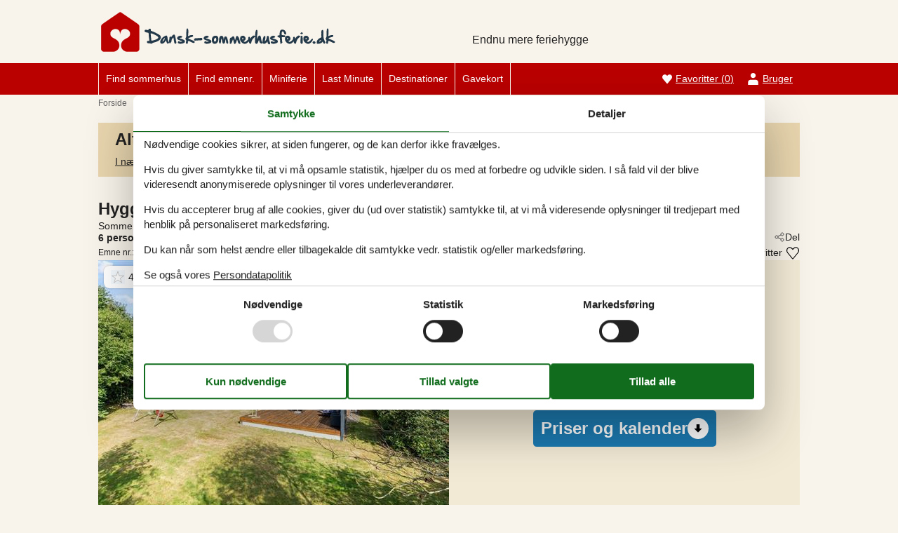

--- FILE ---
content_type: text/html; charset=utf-8
request_url: https://www.dansk-sommerhusferie.dk/katalog/Danmark/Arrild/121-29-3102
body_size: 21441
content:
<!doctype html>
<html lang="da" class="no-js">
<head>
  <meta charset="utf-8" />
  <meta name="viewport" content="width=device-width, initial-scale=1.0" />
  <title>Sommerhus - 6 personer - &#xD8;stmarken - Arrild - 6520 - Toftlund - 121-29-3102 - Dansk-sommerhusferie.dk</title>
  <link type="image/x-icon" rel="shortcut icon" href="/UrlaubTheme/favicon.ico">
  
  
<script>dataLayer = [{"AnalyticsPageGroup":"AccommodationCatalogDetail","AnalyticsLettingAgencyNumber":"121","AnalyticsAccommodationNumber":"121-29-3102","AnalyticsValue":"2334.0"}];</script>

  <script src="/UrlaubTheme/modernizr.js" type="text/javascript"></script>
  <link type="text/css" rel="stylesheet" href="/UrlaubTheme/assets/style.css?v=3pHr7inTZbSGcCkEI6IeF0hg5dGpe92FSRXRvyppqwA">
  <meta content="index,follow" name="robots" />
<meta content="Udlejning af Sommerhus til 6 personer. Beliggende på Østmarken - Arrild - 6520 - Toftlund. Book online hos Dansk-sommerhusferie.dk - din specialist i sommerhuse - 121-29-3102" name="description" property="og:description" />
<meta content="Sommerhus, 6 personer, Toftlund, 121-29-3102" name="keywords" />
<meta content="https://picture.feline.dk/get/3306ef51-96ef-4bf7-8c98-da480bd5e1dd_4.jpg?v2" name="og:image" property="og:image" />
  
  <link href="/Holiday.Portal.Accommodation/Styles/AccommodationDynamicTitle.css?v=fNTsOCQlcNuiNT58TSk34ASFw59HazHj0WP1jkx-0-A" rel="stylesheet" type="text/css" />
<link rel="stylesheet" type="text/css" />
<link href="/Holiday.Portal/css/Gallery2.css?v=Gos7OQij1fLXtJj_zYyhHqsySftLpB3H5bYmstOygws" rel="stylesheet" type="text/css" />
<link href="/Holiday.Portal.Accommodation/Styles/Accommodation.css?v=nFO5wsSpc0fx4X8KfCqikgWO4Q3CG-vA0KPDaNFxvqo" rel="stylesheet" type="text/css" />
    <!-- Consent Box -->
        <script>
          !function (f, e, v, n, c, t, s) {
          c = f.cb = function (a) { c.c ? c.c(a) : c.q.push(a); };
          c.q = [];
          t = e.createElement(v); t.async = !0;
          t.src = n; s = e.getElementsByTagName(v)[0];
          s.parentNode.insertBefore(t, s);
          }(window, document, 'script', 'https://www.dansk-sommerhusferie.dk/consent/script');

        </script>
  <!-- End Consent Box -->

      
    <!-- Matomo -->
    <script>
      (function (a, b) {

        var _paq = window._paq = window._paq || [];
        /* tracker methods like "setCustomDimension" should be called before "trackPageView" */
        _paq.push(['setCookieDomain', '*.' + a]);
        _paq.push(['enableLinkTracking']);
        _paq.push(['requireCookieConsent']);
        _paq.push(['enableHeartBeatTimer']);
        _paq.push(['enableJSErrorTracking']);
        _paq.push(['trackVisibleContentImpressions']);
        (function (c, d, e, f, g) {
          _paq.push(['setTrackerUrl', 'https://www.' + a + '/matomo.php']);
          _paq.push(['setSiteId', b]);
          f = c.createElement(d), g = c.getElementsByTagName(d)[0]; f.async = 1; f.src = e; g.parentNode.insertBefore(f, g);
        })(document, 'script', 'https://www.' + a + '/matomo.js');
      })('dansk-sommerhusferie.dk', '10');
    </script>
    <!-- End Matomo Code -->

  <script>
  if (navigator.share) {
    document.querySelector('html').classList.add('can-share');
  }
</script>
<!-- Google Ads Remarketing -->
  <script>
    // Define dataLayer and the gtag function.
    window.dataLayer = window.dataLayer || [];
    function gtag() { dataLayer.push(arguments); }

    // Set default consent to 'denied' as a placeholder
    // Determine actual values based on your own requirements
    gtag('consent', 'default', {
      'ad_storage': 'denied',
      'ad_user_data': 'denied',
      'ad_personalization': 'denied',
      'analytics_storage': 'denied'
    });
  </script>
  <!-- Google tag (gtag.js) -->
  <script async src="https://www.googletagmanager.com/gtag/js?id=AW-1034728430">
  </script>
  <script>
    window.dataLayer = window.dataLayer || [];
    function gtag() { dataLayer.push(arguments); }

    gtag('js', new Date());
    gtag('set', 'url_passthrough', true);
    gtag('config', 'AW-1034728430', { 'send_page_view': false });
  </script>
  <script>
  !function (w, d, s, v, r) {
    r = w[v] = function (a) { r.c ? r.c(a) : r.q.push(a); };
    r.q = [];

    cb(function(ca) {
      if (ca.AllowMarketing)
      {
        function gtag() { dataLayer.push(arguments); }

        gtag('consent', 'update', {
          ad_user_data: 'granted',
          ad_personalization: 'granted',
          ad_storage: 'granted'
        });

        var c = function (p) {
          p.aw_remarketing_only = true;
          p.send_to = 'AW-1034728430';
          gtag('event', 'page_view', p);
        };

        while (w[v].q.length) {
          c(w[v].q.shift());
        }
        w[v].c = c;
      }
    });
  }(window, document, 'script', 'gr');
        </script>
        <!-- End Google Ads Remarketing -->
  
</head>
<body itemscope itemtype="http://schema.org/WebPage">
  <div class="main-container">

  <input type="checkbox" id="header-burgermenu" class="header__menu-toggle-check" hidden>
  <header class="header" itemscope itemtype="http://schema.org/WPHeader">
    <div class="header__top-container">
      <div class="header__top">
        
<div class="logo logo-da-dk">
  <div role="banner" class="banner"><a href="/">
<img src="/UrlaubTheme/css/img/logo-da-dk.png" alt="Dansk-sommerhusferie.dk" height="57" width="334"></a></div>
  <div class="slogan">Endnu mere feriehygge</div>
</div>

        <div class="header__buttons">
            <a class="accommodation-favorites-link-with-count" href="/favoritter/">Favoritter&nbsp;<span>(</span><span class="favorites-count" data-favorites-count="/favoritter/Count">0</span><span>)</span></a>

        </div>

        
  
  <div class="trustpilot-box">
    <!-- TrustBox widget - Micro TrustScore --> <div class="trustpilot-widget" data-locale="da-DK" data-template-id="5419b637fa0340045cd0c936" data-businessunit-id="4bdc19990000640005058943" data-style-height="50px" data-style-width="100px" data-theme="light"> <a href="https://dk.trustpilot.com/review/dansk-sommerhusferie.dk" rel="noreferrer" target="_blank">Trustpilot</a> </div> <!-- End TrustBox widget -->
  </div>


        <label for="header-burgermenu" class="header__menu-toggle">
          <span></span>
          <span></span>
          <span></span>
        </label>
      </div>
    </div>
    
    <div class="header__bottom-container zone zone-navigation">
      <nav class="header__bottom">
        <ul class="main-menu">
          

<li>    <span class="raw"><a href="/sommerhussoegning/" rel="nofollow">Find sommerhus</a></span>
</li>

<li>    <span class="raw"><a href="/emner/" rel="nofollow">Find emnenr.</a></span>
</li>

<li>

<a href="/miniferie-i-sommerhus">Miniferie</a>
</li>

<li>

<a href="/last-minute">Last Minute</a>
</li>

<li><a href="/destinationer">Destinationer</a>
</li>

<li>    <span class="raw"><a href="https://gavekort.feline.dk/" rel="nofollow noopener" target="_blank">Gavekort</a></span>
</li>


        </ul>

        <ul class="user-menu">
          <li>  <a class="accommodation-favorites-link-with-count" href="/favoritter/">Favoritter&nbsp;<span>(</span><span class="favorites-count" data-favorites-count="/favoritter/Count">0</span><span>)</span></a>
</li>
          <li><a class="nav-link nav-link--user" href="/user/">Bruger</a></li>
        </ul>
      </nav>
    </div>
  </header>

  <div class="zone zone-before-content">
    
    <div data-bind="html: Breadcrumbs">  
    <nav id="content-breadcrumb" class="content-breadcrumb" itemprop="breadcrumb">
    <ol class="content-breadcrumb-items" itemscope itemtype="http://schema.org/BreadcrumbList">
<li class="first last" itemprop="itemListElement" itemscope="itemscope" itemtype="http://schema.org/ListItem">          <a itemprop="item" href="/"><span itemprop="name">Forside</span></a>
          <meta itemprop="position" content="1">
</li>    </ol>
  </nav>

</div>
  </div>

  <div class="main" role="main" itemprop="mainContentOfPage" itemscope itemtype="http://schema.org/WebPageElement">
    <div class="zone zone-content">
      



<article class="content-item content-item--detail accommodation--detail" itemscope itemtype="http://schema.org/Product">
  




<header data-bind="html: Header">
  <div class="accommodation-header accommodation-header-2 has-intro">
  
  <div class="accommodation-intro">
    Hyggeligt sommerhus med stor naturgrund i Arrild
  </div>


  <div itemprop="name" class="accommodation-header-name">




<h1 id="dynamic-header" class="dynamic-header dynamic-title">
    <span class="accommodation-header-prefix2">Sommerhus - 6 personer</span>
      <span class="accommodation-header-prefix2"> - </span>

    <span class="accommodation-header-address">&#xD8;stmarken</span>

  <span class="dynamic-title__parts">
      <span> - Arrild</span>
      <span> - 6520</span>
      <span> - Toftlund</span>
  </span>
</h1>
    
  </div>
</div>
</header>


  <div class="inspiration2-container" data-bind="html: Inspiration2">
        <article class="inspiration2">
       <div class="inspiration-content">
         <h2>Alternative emner</h2>
        <a href="/sommerhussoegning/Y2WsXBzjxBbL78gABAA/" rel="nofollow">I nærheden (225)</a>
       </div>
    </article>

  </div>
<div id="hints-container" data-hints="{&quot;Log&quot;:&quot;/events/hints&quot;}"></div>

<div class="content">
  <div class="section section-header-and-overview">
    <div id="section-header" class="section-header">
      <header>
        <div data-bind="html: Share">





<div class="share" hidden>
  <button
    class="js-share-toggle share-btn share-btn__toggle"
    data-te="{&quot;c&quot;:&quot;share&quot;,&quot;a&quot;:&quot;click&quot;,&quot;l&quot;:&quot;toggle&quot;}">
    Del
  </button>

  <div class="share__body">
    <button
      class="js-share share-btn share-btn--share"
      title="Del via..."
      data-title="&#xD8;stmarken - Arrild - 6520 - Toftlund"
      data-text="Dette hyggelige sommerhus ligger i Arrild Ferieby p&#xE5; en grund, hvor der er plads til boldspil og&#xA0;&#x2026;"
      data-url="https://www.dansk-sommerhusferie.dk/emner/121-29-3102/"
      data-te="{&quot;c&quot;:&quot;share&quot;,&quot;a&quot;:&quot;click&quot;,&quot;l&quot;:&quot;share&quot;}">
      Del via...
    </button>

    <button
      class="js-copy share-btn share-btn--copy"
      title="Kopiér link"
      data-link-copy="Kopiér link"
      data-link-copied="Link kopieret"
      data-url="https://www.dansk-sommerhusferie.dk/emner/121-29-3102/"
      data-te="{&quot;c&quot;:&quot;share&quot;,&quot;a&quot;:&quot;click&quot;,&quot;l&quot;:&quot;copy&quot;}">
      Kopiér link
    </button>

    <a
      class="share-btn share-btn--facebook"
      title="Del på Facebook"
      rel="noreferrer"
      href="https://www.facebook.com/sharer/sharer.php?u=https%3a%2f%2fwww.dansk-sommerhusferie.dk%2femner%2f121-29-3102%2f"
      target="_blank"
      data-te="{&quot;c&quot;:&quot;share&quot;,&quot;a&quot;:&quot;click&quot;,&quot;l&quot;:&quot;facebook&quot;}">
      Del på Facebook
      </a>

    <a
      class="share-btn share-btn--email"
      title="Del via E-mail"
      href="mailto:?subject=&#xD8;stmarken - Arrild - 6520 - Toftlund&amp;body=https%3A%2F%2Fwww.dansk-sommerhusferie.dk%2Femner%2F121-29-3102%2F"
      target="_blank"
      data-te="{&quot;c&quot;:&quot;share&quot;,&quot;a&quot;:&quot;click&quot;,&quot;l&quot;:&quot;email&quot;}">
      Del via E-mail
    </a>
  </div>
</div>
</div>
        <div data-bind="html: Persons">    <div class="accommodation-persons accommodation-persons-withoutbedcapacity">
      <div class="accommodation-persons-personsmax">6 personer</div>
    </div>
</div>
        <div data-bind="html: HolidayType">
</div>
        <div data-bind="html: LocationLink"></div>
      </header>
    </div>
    <div id="section-overview" class="section-overview">
      <h2>Oversigt</h2>
      <div class="section-overview-a" data-bind="html: FavoriteInformation">
        <div class="accommodation-favoriteinformation-container">
      <div class="accommodationnumber"><span>Emne nr.: </span><span itemprop="productID">121-29-3102</span></div>
    <div class="accommodation-favoriteinformation-links">
        <a class="add" href="/favoritter/Add/121-29-3102?link=%2Fkatalog%2FDanmark%2FArrild%2F121-29-3102&amp;signature=fUzgojthHYjkKpHOV3-pbPk2yQXraoozLVEBE31YAgA" rel="nofollow" data-add-favorite-id="121-29-3102" data-popup-link><span>Tilføj til favoritter</span></a>
    </div>

</div>
      </div>
      <div class="section-overview-b">
        <div class="section-overview-b1" data-bind="html: PrimaryImage">
            <div class="accommodation-primaryimage">
          <a class="accommodation-primaryimage-original image-original matomo-ignore" href="https://picture.feline.dk/get/3306ef51-96ef-4bf7-8c98-da480bd5e1dd_4.jpg?v2">
            <img class="accommodation-primaryimage-image" width="500" height="375" src="https://picture.feline.dk/get/3306ef51-96ef-4bf7-8c98-da480bd5e1dd_4_w500h375ac1fs1kar1rb1.jpg?v2" alt="Sommerhus - 6 personer -  - &#xD8;stmarken - Arrild - 6520 - Toftlund" />
          </a>
    
  <a href="#section-container-review" class="accommodation-review-summary onpage-link" title="Vores gæstevurderinger">
    <span class="stars stars--tab"></span>
    <span>4,0</span>
  </a>

  </div>

        </div>
        <div class="section-overview-b2">
          <div data-bind="html: Price">
            <div class="accommodation-vacation-section accommodation-price js-price1" data-loading-overlay-text="Henter online pris">
        <div class="accommodation-price-offers accommodation-price-example" itemprop="offers" itemscope itemtype="http://schema.org/AggregateOffer">
          <link itemprop="businessFunction" href="http://purl.org/goodrelations/v1#LeaseOut" />
          <meta itemprop="name" content="7 overnatninger" />
          <div class="accommodation-price-name accommodation-price-duration">
            <div class="accommodation-price-name-duration">7 overnatninger</div>
          </div>
          <div class="accommodation-price-container">
            <div class="accommodation-price-container-content">
              <div class="accommodation-price-price" data-book="Se mere">
                  <span class="accommodation-price-price-text">Fra</span>
                <span class="accommodation-price-price-currency-amount"><span class="accommodation-price-price-currency" itemprop="priceCurrency">DKK</span> <span class="accommodation-price-price-amount" itemprop="lowPrice" content="2334">2.334,-</span></span>
              </div>             
              <div class="accommodation-price-information" itemprop="description">
    <div class="accommodation-price-included-information accommodation-price-included-none">
    </div>
      <div class="accommodation-price-optional-information accommodation-price-optional-cleaning">
        Valgfri rengøring: DKK 896,-
      </div>
</div>
            </div>
          </div>
        </div>
        <div class="accommodation-price-links">
          <div class="accommodation-price-links-primary">
            <a class="onpage-link accommodation-price-price-section-link" href="#section-price" title="Priser og kalender">Priser og kalender</a>
          </div>
        </div>
</div>
          </div>
      </div>
    </div>
    <div class="section-overview-c">
      <div class="section-overview-c1">
            <div data-bind="html: HeadLine">
                <div class="accommodation-headline">
    Hyggeligt sommerhus i Arrild Ferieby med plads til leg og afslapning i smukke natursk&#xF8;nne omgivelser.
  </div>

            </div>
        <div data-bind="html: CommonInformation">
          
  <div class="accommodation-commoninformations">
        <ul class="accommodation-commoninformation">
              <li class="commoninformation-item commoninformation-item-bedrooms value-int">
                <span class="commoninformation-item-name">Soverum</span>
                <span class="commoninformation-item-value">3</span>
              </li>
              <li class="commoninformation-item commoninformation-item-bathrooms value-int">
                <span class="commoninformation-item-name">Badev&#xE6;relser</span>
                <span class="commoninformation-item-value">1</span>
              </li>
              <li class="commoninformation-item commoninformation-item-livingarea value-int">
                <span class="commoninformation-item-name">Boligareal</span>
                <span class="commoninformation-item-value">69 m&sup2;</span>
              </li>
              <li class="commoninformation-item commoninformation-item-sitearea value-int">
                <span class="commoninformation-item-name">Grundareal</span>
                <span class="commoninformation-item-value">877 m&sup2;</span>
              </li>
              <li class="commoninformation-item commoninformation-item-pets value-int">
                <span class="commoninformation-item-name">Husdyr</span>
                <span class="commoninformation-item-value">Ikke tilladt</span>
              </li>
              <li class="commoninformation-item commoninformation-item-shortvacation value-true">
                <span class="commoninformation-item-name">Tilbyder miniferie</span>
                <span class="commoninformation-item-value">Ja</span>
              </li>
              <li class="commoninformation-item commoninformation-item-distancewater value-int">
                <span class="commoninformation-item-name">Afstand vand</span>
                <span class="commoninformation-item-value">20 km</span>
              </li>
              <li class="commoninformation-item commoninformation-item-distanceshopping value-int">
                <span class="commoninformation-item-name">Afstand indk&#xF8;b</span>
                <span class="commoninformation-item-value">1 km</span>
              </li>
        </ul>
        <ul class="accommodation-commoninformation">
              <li class="commoninformation-item commoninformation-item-internet value-true">
                <span class="commoninformation-item-name">Internet</span>
                <span class="commoninformation-item-value">Ja</span>
              </li>
              <li class="commoninformation-item commoninformation-item-fireplacestove value-true">
                <span class="commoninformation-item-name">Br&#xE6;ndeovn</span>
                <span class="commoninformation-item-value">Ja</span>
              </li>
              <li class="commoninformation-item commoninformation-item-dishwasher value-true">
                <span class="commoninformation-item-name">Opvaskemaskine</span>
                <span class="commoninformation-item-value">Ja</span>
              </li>
              <li class="commoninformation-item commoninformation-item-nonsmoking value-true">
                <span class="commoninformation-item-name">Ikkeryger</span>
                <span class="commoninformation-item-value">Ja</span>
              </li>
              <li class="commoninformation-item commoninformation-item-environmentallyfriendly value-true">
                <span class="commoninformation-item-name">Energivenligt</span>
                <span class="commoninformation-item-value">Ja</span>
              </li>
        </ul>
  </div>

<div class="links-container links-container--facilities">
    <div class="link-container">
      <a href="#section-facilities-accommodation" class="onpage-link"><span>Se alle faciliteter</span></a>
    </div>
  </div>
        </div>
      </div>
      <div class="section-overview-c2" data-bind="html: GeographicLocation">
          <div class="geographiclocation">
        <div itemscope itemtype="http://schema.org/GeoCoordinates" class="geographiclocation-staticmap" data-point='{"type":"exact","key":"AIzaSyBasKzna3_dKfJid6vfv6ILGX_wEmjcA8Y","latitude":55.15964,"longitude":8.960211,"selectedDate":"2026-01-18","selectedDateLabel":"Dato","allowStreetView":1,"opensunpath":0,"texts":{"heading":"Kort","map":"Kort","sunPath":"Solens bane","streetView":"Street View","streetViewDisclaimer":"Det viste foto leveres af Google Street View. Vi p\u00E5tager os intet ansvar for n\u00F8jagtigheden eller fuldst\u00E6ndigheden af dette.","mapDisclaimer":"Markering viser beliggenheden. Det \u00F8nskede emne kan i enkelte tilf\u00E6lde ligge udenfor markeringen. Den n\u00F8jagtige beliggenhed fremg\u00E5r af lejekontrakten."}}'>
          <img width="500" height="375" data-pin-nopin="true" class="geographiclocation-staticaccommodationmap" src="//maps.googleapis.com/maps/api/staticmap?center=55.17,8.97&amp;zoom=7&amp;markers=color:0x253a4a%7C55.17,8.97&amp;style=visibility:off&amp;style=feature:water%7Celement:geometry%7Ccolor:0xbbd0dd%7Cvisibility:on&amp;style=feature:landscape%7Celement:geometry%7Cvisibility:on%7Ccolor:0xf9f4eb&amp;style=feature:road%7Celement:geometry%7Cvisibility:on%7Ccolor:0xdadada&amp;style=feature:administrative.locality%7Celement:labels%7Cvisibility:on&amp;size=500x375&amp;sensor=false&amp;key=AIzaSyBasKzna3_dKfJid6vfv6ILGX_wEmjcA8Y&amp;signature=8WKGN3R9gDhG-qR6NeOxWzhbMeQ=" alt="" />

              <meta itemprop="latitude" content="55.15964" />
              <meta itemprop="longitude" content="8.960211" />
        </div>
  <div class="links-container links-container--geographic">
    <div class="link-container">
      <a rel="nofollow" href="/sommerhussoegning/Y2WsXBzjxBbL7ziRkQEMAA/Map/"><span>Se nabo emner</span></a>
    </div>
      <div class="link-container links-container--sunpath">
        <span class="sunpathbutton" data-point='{"type":"exact","key":"AIzaSyBasKzna3_dKfJid6vfv6ILGX_wEmjcA8Y","latitude":55.15964,"longitude":8.960211,"selectedDate":"2026-01-18","selectedDateLabel":"Dato","allowStreetView":1,"opensunpath":0,"texts":{"heading":"Kort","map":"Kort","sunPath":"Solens bane","streetView":"Street View","streetViewDisclaimer":"Det viste foto leveres af Google Street View. Vi p\u00E5tager os intet ansvar for n\u00F8jagtigheden eller fuldst\u00E6ndigheden af dette.","mapDisclaimer":"Markering viser beliggenheden. Det \u00F8nskede emne kan i enkelte tilf\u00E6lde ligge udenfor markeringen. Den n\u00F8jagtige beliggenhed fremg\u00E5r af lejekontrakten."}}'><span>Se solens bane</span> <span class="emoji">&#128526;</span></span>
      </div>
  </div>
  </div>

      </div>
    </div>
  </div>
</div>
  <div id="section-container section-container-images" class="section-container section-container-images"
         data-bind="visible: Images()" style="">
    <div class="section section-images">
      <h2>Billeder</h2>
      <div data-bind="html: Images">
            <ul class="images accommodation-image-gallery" data-gallerytexts='{&quot;previous&quot;:&quot;Forrige&quot;,&quot;next&quot;:&quot;N\u00E6ste&quot;,&quot;example&quot;:&quot;Eksempel&quot;,&quot;heading&quot;:&quot;Billeder&quot;}'>
        <li class="images-image">
          <a class="images-image-original image-original matomo-ignore" href="https://picture.feline.dk/get/3306ef51-96ef-4bf7-8c98-da480bd5e1dd_4.jpg?v2" data-category="Facade"
         data-maxwidth="2100"
         data-maxheight="1396">
            <img width="100" height="75" loading="lazy" class="images-image-thumb" alt="Billede 1 - Facade" src="https://picture.feline.dk/get/3306ef51-96ef-4bf7-8c98-da480bd5e1dd_4_w100h75ac1fs1kar1rb1.jpg?v2" />
          </a>
        </li>
        <li class="images-image">
          <a class="images-image-original image-original matomo-ignore" href="https://picture.feline.dk/get/1905ae60-5490-410e-af26-ae542d21e0a1_4.jpg?v2" data-category="Terrasse"
         data-maxwidth="2100"
         data-maxheight="1396">
            <img width="100" height="75" loading="lazy" class="images-image-thumb" alt="Billede 2 - Terrasse" src="https://picture.feline.dk/get/1905ae60-5490-410e-af26-ae542d21e0a1_4_w100h75ac1fs1kar1rb1.jpg?v2" />
          </a>
        </li>
        <li class="images-image">
          <a class="images-image-original image-original matomo-ignore" href="https://picture.feline.dk/get/860ec02c-ea7d-4b60-8ce6-486a9a862c2f_4.jpg?v2" data-category="Terrasse"
         data-maxwidth="2100"
         data-maxheight="1396">
            <img width="100" height="75" loading="lazy" class="images-image-thumb" alt="Billede 3 - Terrasse" src="https://picture.feline.dk/get/860ec02c-ea7d-4b60-8ce6-486a9a862c2f_4_w100h75ac1fs1kar1rb1.jpg?v2" />
          </a>
        </li>
        <li class="images-image">
          <a class="images-image-original image-original matomo-ignore" href="https://picture.feline.dk/get/0b394de7-5b30-48a8-93ac-2d049d637901_4.jpg?v2" data-category="K&#xF8;kken"
         data-maxwidth="2100"
         data-maxheight="1396">
            <img width="100" height="75" loading="lazy" class="images-image-thumb" alt="Billede 4 - K&#xF8;kken" src="https://picture.feline.dk/get/0b394de7-5b30-48a8-93ac-2d049d637901_4_w100h75ac1fs1kar1rb1.jpg?v2" />
          </a>
        </li>
        <li class="images-image">
          <a class="images-image-original image-original matomo-ignore" href="https://picture.feline.dk/get/fe7f1c10-0ba7-4a99-916e-f22a4047cf00_4.jpg?v2" data-category="Stue"
         data-maxwidth="2100"
         data-maxheight="1396">
            <img width="100" height="75" loading="lazy" class="images-image-thumb" alt="Billede 5 - Stue" src="https://picture.feline.dk/get/fe7f1c10-0ba7-4a99-916e-f22a4047cf00_4_w100h75ac1fs1kar1rb1.jpg?v2" />
          </a>
        </li>
        <li class="images-image">
          <a class="images-image-original image-original matomo-ignore" href="https://picture.feline.dk/get/7c2b11bd-e5a6-40d1-88a5-548fcb48891f_4.jpg?v2" data-category="Stue"
         data-maxwidth="2100"
         data-maxheight="1396">
            <img width="100" height="75" loading="lazy" class="images-image-thumb" alt="Billede 6 - Stue" src="https://picture.feline.dk/get/7c2b11bd-e5a6-40d1-88a5-548fcb48891f_4_w100h75ac1fs1kar1rb1.jpg?v2" />
          </a>
        </li>
        <li class="images-image">
          <a class="images-image-original image-original matomo-ignore" href="https://picture.feline.dk/get/ba4e3f94-e925-47ed-acf8-48df69b4ed17_4.jpg?v2" data-category="K&#xF8;kken"
         data-maxwidth="2100"
         data-maxheight="1396">
            <img width="100" height="75" loading="lazy" class="images-image-thumb" alt="Billede 7 - K&#xF8;kken" src="https://picture.feline.dk/get/ba4e3f94-e925-47ed-acf8-48df69b4ed17_4_w100h75ac1fs1kar1rb1.jpg?v2" />
          </a>
        </li>
        <li class="images-image">
          <a class="images-image-original image-original matomo-ignore" href="https://picture.feline.dk/get/a7d4dab1-c6c8-4d9d-9977-5fa663af705a_5.jpg?v2" data-category="K&#xF8;kken"
         data-maxwidth="2100"
         data-maxheight="1396">
            <img width="100" height="75" loading="lazy" class="images-image-thumb" alt="Billede 8 - K&#xF8;kken" src="https://picture.feline.dk/get/a7d4dab1-c6c8-4d9d-9977-5fa663af705a_5_w100h75ac1fs1kar1rb1.jpg?v2" />
          </a>
        </li>
        <li class="images-image">
          <a class="images-image-original image-original matomo-ignore" href="https://picture.feline.dk/get/8501fa6e-55c7-43a7-a422-c8c4b0998996_4.jpg?v2" data-category="Stue"
         data-maxwidth="2100"
         data-maxheight="1396">
            <img width="100" height="75" loading="lazy" class="images-image-thumb" alt="Billede 9 - Stue" src="https://picture.feline.dk/get/8501fa6e-55c7-43a7-a422-c8c4b0998996_4_w100h75ac1fs1kar1rb1.jpg?v2" />
          </a>
        </li>
        <li class="images-image">
          <a class="images-image-original image-original matomo-ignore" href="https://picture.feline.dk/get/3792c230-55c3-4c77-98ab-d85a432a3d84_4.jpg?v2" data-category="K&#xF8;kken"
         data-maxwidth="2100"
         data-maxheight="1396">
            <img width="100" height="75" loading="lazy" class="images-image-thumb" alt="Billede 10 - K&#xF8;kken" src="https://picture.feline.dk/get/3792c230-55c3-4c77-98ab-d85a432a3d84_4_w100h75ac1fs1kar1rb1.jpg?v2" />
          </a>
        </li>
        <li class="images-image">
          <a class="images-image-original image-original matomo-ignore" href="https://picture.feline.dk/get/45597fbc-8859-472e-8306-d48b5668eed7_4.jpg?v2" data-category="K&#xF8;kken"
         data-maxwidth="2100"
         data-maxheight="1396">
            <img width="100" height="75" loading="lazy" class="images-image-thumb" alt="Billede 11 - K&#xF8;kken" src="https://picture.feline.dk/get/45597fbc-8859-472e-8306-d48b5668eed7_4_w100h75ac1fs1kar1rb1.jpg?v2" />
          </a>
        </li>
        <li class="images-image">
          <a class="images-image-original image-original matomo-ignore" href="https://picture.feline.dk/get/54b0ad6b-234e-49f8-a38b-c813cf141969_5.jpg?v2" data-category="K&#xF8;kken"
         data-maxwidth="2100"
         data-maxheight="1396">
            <img width="100" height="75" loading="lazy" class="images-image-thumb" alt="Billede 12 - K&#xF8;kken" src="https://picture.feline.dk/get/54b0ad6b-234e-49f8-a38b-c813cf141969_5_w100h75ac1fs1kar1rb1.jpg?v2" />
          </a>
        </li>
        <li class="images-image">
          <a class="images-image-original image-original matomo-ignore" href="https://picture.feline.dk/get/7d71adf1-b577-41aa-90ef-27d13e64e492_4.jpg?v2" data-category="Badev&#xE6;relse"
         data-maxwidth="2100"
         data-maxheight="1396">
            <img width="100" height="75" loading="lazy" class="images-image-thumb" alt="Billede 13 - Badev&#xE6;relse" src="https://picture.feline.dk/get/7d71adf1-b577-41aa-90ef-27d13e64e492_4_w100h75ac1fs1kar1rb1.jpg?v2" />
          </a>
        </li>
        <li class="images-image">
          <a class="images-image-original image-original matomo-ignore" href="https://picture.feline.dk/get/c4b0bbb9-81fc-4328-862e-0e7a231a0f69_5.jpg?v2" data-category="Sovev&#xE6;relse"
         data-maxwidth="2100"
         data-maxheight="1396">
            <img width="100" height="75" loading="lazy" class="images-image-thumb" alt="Billede 14 - Sovev&#xE6;relse" src="https://picture.feline.dk/get/c4b0bbb9-81fc-4328-862e-0e7a231a0f69_5_w100h75ac1fs1kar1rb1.jpg?v2" />
          </a>
        </li>
        <li class="images-image">
          <a class="images-image-original image-original matomo-ignore" href="https://picture.feline.dk/get/efb30100-8eb2-4789-a35b-38d0ea9ad7c7_5.jpg?v2" data-category="Sovev&#xE6;relse"
         data-maxwidth="2100"
         data-maxheight="1396">
            <img width="100" height="75" loading="lazy" class="images-image-thumb" alt="Billede 15 - Sovev&#xE6;relse" src="https://picture.feline.dk/get/efb30100-8eb2-4789-a35b-38d0ea9ad7c7_5_w100h75ac1fs1kar1rb1.jpg?v2" />
          </a>
        </li>
        <li class="images-image">
          <a class="images-image-original image-original matomo-ignore" href="https://picture.feline.dk/get/c4b4cb8e-46b9-4f9b-80aa-3c4ebc23864b_5.jpg?v2" data-category="Sovev&#xE6;relse"
         data-maxwidth="2100"
         data-maxheight="1396">
            <img width="100" height="75" loading="lazy" class="images-image-thumb" alt="Billede 16 - Sovev&#xE6;relse" src="https://picture.feline.dk/get/c4b4cb8e-46b9-4f9b-80aa-3c4ebc23864b_5_w100h75ac1fs1kar1rb1.jpg?v2" />
          </a>
        </li>
        <li class="images-image">
          <a class="images-image-original image-original matomo-ignore" href="https://picture.feline.dk/get/970e81ce-4df5-45e0-be8c-29f1a0662748_4.jpg?v2" data-category="Terrasse"
         data-maxwidth="2100"
         data-maxheight="1396">
            <img width="100" height="75" loading="lazy" class="images-image-thumb" alt="Billede 17 - Terrasse" src="https://picture.feline.dk/get/970e81ce-4df5-45e0-be8c-29f1a0662748_4_w100h75ac1fs1kar1rb1.jpg?v2" />
          </a>
        </li>
        <li class="images-image">
          <a class="images-image-original image-original matomo-ignore" href="https://picture.feline.dk/get/a17948e7-3db1-4a57-8d56-28e96282286f_4.jpg?v2" data-category="Grund"
         data-maxwidth="2100"
         data-maxheight="1396">
            <img width="100" height="75" loading="lazy" class="images-image-thumb" alt="Billede 18 - Grund" src="https://picture.feline.dk/get/a17948e7-3db1-4a57-8d56-28e96282286f_4_w100h75ac1fs1kar1rb1.jpg?v2" />
          </a>
        </li>
        <li class="images-image">
          <a class="images-image-original image-original matomo-ignore" href="https://picture.feline.dk/get/9a659a12-9661-44af-8006-94b08dd644ea_5.jpg?v2" data-category="Facade"
         data-maxwidth="2100"
         data-maxheight="1396">
            <img width="100" height="75" loading="lazy" class="images-image-thumb" alt="Billede 19 - Facade" src="https://picture.feline.dk/get/9a659a12-9661-44af-8006-94b08dd644ea_5_w100h75ac1fs1kar1rb1.jpg?v2" />
          </a>
        </li>
        <li class="images-image">
          <a class="images-image-original image-original matomo-ignore" href="https://picture.feline.dk/get/8570f373-6e0e-4488-bf23-f38fe62361ce_5.jpg?v2" data-category="Facade"
         data-maxwidth="2100"
         data-maxheight="1396">
            <img width="100" height="75" loading="lazy" class="images-image-thumb" alt="Billede 20 - Facade" src="https://picture.feline.dk/get/8570f373-6e0e-4488-bf23-f38fe62361ce_5_w100h75ac1fs1kar1rb1.jpg?v2" />
          </a>
        </li>
        <li class="images-image">
          <a class="images-image-original image-original matomo-ignore" href="https://picture.feline.dk/get/804eae0e-f2b2-4808-bd4c-618f00ad67a7_4.jpg?v2" data-category="Facade"
         data-maxwidth="2100"
         data-maxheight="1396">
            <img width="100" height="75" loading="lazy" class="images-image-thumb" alt="Billede 21 - Facade" src="https://picture.feline.dk/get/804eae0e-f2b2-4808-bd4c-618f00ad67a7_4_w100h75ac1fs1kar1rb1.jpg?v2" />
          </a>
        </li>
        <li class="images-image">
          <a class="images-image-original image-original matomo-ignore" href="https://picture.feline.dk/get/0a41a674-3b08-4fb4-b122-f2c799ade76c_4.jpg?v2" data-category="Facade"
         data-maxwidth="2100"
         data-maxheight="1396">
            <img width="100" height="75" loading="lazy" class="images-image-thumb" alt="Billede 22 - Facade" src="https://picture.feline.dk/get/0a41a674-3b08-4fb4-b122-f2c799ade76c_4_w100h75ac1fs1kar1rb1.jpg?v2" />
          </a>
        </li>
        <li class="images-image">
          <a class="images-image-original image-original matomo-ignore" href="https://picture.feline.dk/get/38bd6a0c-6384-4b58-b2be-057fd83bae00_7.jpg?v2" data-category="Plantegning"
         data-maxwidth="444"
         data-maxheight="840">
            <img width="100" height="75" loading="lazy" class="images-image-thumb" alt="Billede 23 - Plantegning" src="https://picture.feline.dk/get/38bd6a0c-6384-4b58-b2be-057fd83bae00_7_w100h75ac1fs1kar1rb1.jpg?v2" />
          </a>
        </li>
    </ul>

      </div>
    </div>
  </div>

  <div data-bind="html: DescriptionSection">
        <div id="section-container-description-accommodation" class="section-container section-container-description section-container-description-accommodation">
      <div class="section section-description section-description-accommodation">
      <div>
  <h2>Beskrivelse</h2>
  <div>
    
<div class="textlanguage">
  <div class="textlanguage-content" id="accommodation-textlanguage-content">
    
<div class="textlanguage-content-description descriptiontext">
  <div class="description1">
    <div itemprop="description" lang="da">
      Dette hyggelige sommerhus ligger i Arrild Ferieby på en grund, hvor der er plads til boldspil og leg.<br><br><b>Indretning</b><br>
Sommerhuset egner sig til 6 personer. Ferieboligen er på 69 m² og er bygget i 1992. Det er ikke tilladt at medbringe husdyr. Ferieboligen er udstyret med energibesparende varmepumpe.  Frysekapacitet på 100 liter. Der er desuden brændeovn. Til de små er der 1 stk. barnestol.
<br><br>
<b>Udenfor</b><br>
Ferieboligen er beliggende på en 877 m² stor naturgrund. Der er 30000 m til havet. Der er 20000 m til fjorden. Nærmeste forretning er beliggende i en afstand af 1000 m. Til ferieboligen hører 35 m² terrasseareal. Desuden er der 10 m² overdækket terrasse. Der er redskabsrum. Gynge. Sandkasse. Grill til rådighed. Der er carport til rådighed. Parkering ved ferieboligen.
<br><br>
<b>Soveforhold</b><br>
Der er i alt 3 soveværelser. Sovepladserne fordeler sig på:  4 sovepladser i enkeltsenge.2 sovepladser i elevationssenge. Derudover er der 1 stk. barneseng.
<br><br>
<b>Køkken</b><br>
Køkkenet er udstyret med 1 køleskab. Der er 4 keramiske kogeplader, varmluftovn, mikrobølgeovn samt opvaskemaskine.
<br><br>
<b>Toilet og bad</b><br>
Der er 1 badeværelse med bruseniche og 1 toilet.
<br><br>
<b>Multimedier</b><br>
1 Smart-TV. Radio. CD-afspiller. Der er 1-3 danske kanaler. 1-3 tyske kanaler. Der er trådløst internet til rådighed.
<br><br><strong>Værd at vide</strong><br>Ingen udlejning til ungdomsgrupper, hvor alle er 15-25 år. 
Rygning ikke tilladt. Ved overtrædelse af forbuddet opkræves et gebyr på minimum DKK 3.000,-.
    </div>
  </div>
</div>

  </div>
</div>

  </div>
</div>
      </div>
    </div>

  </div>
  <div data-bind="html: ReviewDetails">
      <div id="section-container-review" class="section-container section-container-review">
    <div class="section section-review">

      <div class="tabber tabber--review">
        <input type="radio" id="tab-review-1" name="tabber" hidden class="tabber__radio tabber__radio--1" checked>
        <input type="radio" id="tab-review-2" name="tabber" hidden class="tabber__radio tabber__radio--2" >

        <div class="tabber__head">
          <h2 class="tabber__title">
            <span class="tabber__title-1">Vores gæsteanmeldelser</span>
            <span class="tabber__title-2">Eksterne anmeldelser</span>
          </h2>
          <div class="tabber__tabs">
            <label class="tabber__tab tabber__tab-1" for="tab-review-1">
              <span class="tabber__tab-text">Vores gæsteanmeldelser</span>
                <span class="stars stars--tab"></span>
                <span>4,0</span>
            </label>
              <label class="tabber__tab tabber__tab-2" for="tab-review-2">
                <span class="tabber__tab-text">Eksterne anmeldelser</span>
                  <span class="stars stars--partner stars--tab-partner"></span>
                  <span>4,5</span>
              </label>
          </div>
        </div>

        <div class="tabber__content tabber__content--1">
              <div class="ratings">
                <div class="ratings__rating">
                  <div class="ratings__summary" itemprop="aggregateRating" itemscope="itemscope" itemtype="http://schema.org/AggregateRating">
                    <div class="text">4,0</div>
                    <meta itemprop="ratingValue" content="4">
                    <span class="count">
                      Baseret på
                      <span itemprop="reviewCount">1</span>
                      vurdering
                    </span>
                    <div class="stars stars--ratings" style="--star-fill: 80%;"></div>

                    <div class="latest">
Vurderet d. 21-07-2024                    </div>
                  </div>

                  <div class="ratings__details">
                      <div class="ratings__details-item">
                        <div>
                          5
                          <div class="stars stars--distribution"></div>
                        </div>
                        <div class="rating-bar rating-bar--distribution" style="--bar-fill: 0%;"></div>
                        <div>
                          (0)
                        </div>
                      </div>
                      <div class="ratings__details-item">
                        <div>
                          4
                          <div class="stars stars--distribution"></div>
                        </div>
                        <div class="rating-bar rating-bar--distribution" style="--bar-fill: 100%;"></div>
                        <div>
                          (1)
                        </div>
                      </div>
                      <div class="ratings__details-item">
                        <div>
                          3
                          <div class="stars stars--distribution"></div>
                        </div>
                        <div class="rating-bar rating-bar--distribution" style="--bar-fill: 0%;"></div>
                        <div>
                          (0)
                        </div>
                      </div>
                      <div class="ratings__details-item">
                        <div>
                          2
                          <div class="stars stars--distribution"></div>
                        </div>
                        <div class="rating-bar rating-bar--distribution" style="--bar-fill: 0%;"></div>
                        <div>
                          (0)
                        </div>
                      </div>
                      <div class="ratings__details-item">
                        <div>
                          1
                          <div class="stars stars--distribution"></div>
                        </div>
                        <div class="rating-bar rating-bar--distribution" style="--bar-fill: 0%;"></div>
                        <div>
                          (0)
                        </div>
                      </div>
                  </div>
                </div>
                <div class="ratings__comments">
                      <div class="review-comments">
      <div><b>Kommentarer</b></div>
      <div>
Ingen vurderinger har kommentarer.      </div>
      <div>
        <div class="js-reviews reviews">
        </div>
        <span class="js-showMoreReviews js-action" data-link="" data-text="Vis flere"></span>
      </div>
    </div>


                    <div class="ratings__comment-goto">
                      <label for="tab-review-2" class="js-tabber-goto">
                        Se 1 ekstern anmeldelse i stedet.
                      </label>
                    </div>
                </div>
              </div>
        </div>

        <div class="tabber__content tabber__content--2">
            <div class="ratings ratings--partner">
              <div class="ratings__rating">
                <div class="ratings__summary">
                    <div class="text">4,5</div>
                    <div class="stars stars--partner stars--ratings-partner" style="--star-fill: 90%;"></div>
                </div>

                  <div class="ratings__details partner-averages">
                      <div class="partner-averages__item">
                        <div>
                          <div>Generelt:</div>
                          <div>4,5</div>
                        </div>
                        <div class="rating-bar rating-bar--partner" style="--bar-fill: 89.200%;"></div>
                      </div>
                      <div class="partner-averages__item">
                        <div>
                          <div>Service p&#xE5; stedet:</div>
                          <div>4,5</div>
                        </div>
                        <div class="rating-bar rating-bar--partner" style="--bar-fill: 89.200%;"></div>
                      </div>
                      <div class="partner-averages__item">
                        <div>
                          <div>V&#xE6;rdi for pengene:</div>
                          <div>4,5</div>
                        </div>
                        <div class="rating-bar rating-bar--partner" style="--bar-fill: 90.800%;"></div>
                      </div>
                      <div class="partner-averages__item">
                        <div>
                          <div>Beliggenhed:</div>
                          <div>4,5</div>
                        </div>
                        <div class="rating-bar rating-bar--partner" style="--bar-fill: 89.200%;"></div>
                      </div>
                  </div>
              </div>

              <div class="ratings__comments partner-comments">
                  <div class="partner-comments__head">1 ekstern anmeldelse</div>
                      <div class="partner-comment ">
                        <div class="partner-comment__head">
                          <div class="partner-comment__rating">
                              <div class="stars stars--partner stars--partner-comment" style="--star-fill: 80%"></div>
4,0                          </div>

                        </div>

                          <div class="partner-averages">
                              <div class="partner-averages__item">
                                <div>
                                  <div title="Generelt">Generelt:</div>
                                  <div>4</div>
                                </div>
                                <div class="rating-bar rating-bar--partner-review" style="--bar-fill: 80.0%;">
                                </div>
                              </div>
                              <div class="partner-averages__item">
                                <div>
                                  <div title="Service p&#xE5; stedet">Service p&#xE5; stedet:</div>
                                  <div>3</div>
                                </div>
                                <div class="rating-bar rating-bar--partner-review" style="--bar-fill: 60.0%;">
                                </div>
                              </div>
                              <div class="partner-averages__item">
                                <div>
                                  <div title="V&#xE6;rdi for pengene">V&#xE6;rdi for pengene:</div>
                                  <div>5</div>
                                </div>
                                <div class="rating-bar rating-bar--partner-review" style="--bar-fill: 100.0%;">
                                </div>
                              </div>
                              <div class="partner-averages__item">
                                <div>
                                  <div title="Beliggenhed">Beliggenhed:</div>
                                  <div>4</div>
                                </div>
                                <div class="rating-bar rating-bar--partner-review" style="--bar-fill: 80.0%;">
                                </div>
                              </div>
                          </div>

                      </div>
              </div>
            </div>
        </div>
      </div>
    </div>
  </div>

  </div>
  <div id="section-container-facilities" class="accommodation-facilities">
    <div class="section-container section-container-facilities section-container-facilitites-accommodation"
         data-bind="visible: Facilities()" style="">
      <div class="section section-facilities section-facilities-accommodation" id="section-facilities-accommodation" data-bind="html: Facilities">
        <h2>Faciliteter</h2>
<div class="facilities-container">
      <div class="facilities">
      <ul class="facilities-groups">
          <li class="facilities-group">
            <h3 class="facilities-group-name">Adgang til ferieboligen</h3>
            <ul class="facilities-facilities">
                <li class="facilities-facility">
                  <div class="facilities-facility-name">N&#xF8;gleboks med kode</div>
                </li>
            </ul>
          </li>
          <li class="facilities-group">
            <h3 class="facilities-group-name">Bem&#xE6;rk</h3>
            <ul class="facilities-facilities">
                <li class="facilities-facility">
                  <div class="facilities-facility-name">Ingen ungdomsgrupper efter anmodning</div>
                </li>
                <li class="facilities-facility">
                  <div class="facilities-facility-name">Rygning er forbudt</div>
                </li>
            </ul>
          </li>
          <li class="facilities-group">
            <h3 class="facilities-group-name">Indretning</h3>
            <ul class="facilities-facilities">
                <li class="facilities-facility">
                  <div class="facilities-facility-name">Antal voksne inkl. 4-11 &#xE5;r</div>
                    <div class="facilities-facility-value">6</div>
                </li>
                <li class="facilities-facility">
                  <div class="facilities-facility-name">Bebygget areal</div>
                    <div class="facilities-facility-value">69 m&#xB2;</div>
                </li>
                <li class="facilities-facility">
                  <div class="facilities-facility-name">Br&#xE6;ndeovn</div>
                    <div class="facilities-facility-value">1</div>
                </li>
                <li class="facilities-facility">
                  <div class="facilities-facility-name">Bygge&#xE5;r</div>
                    <div class="facilities-facility-value">1992</div>
                </li>
                <li class="facilities-facility">
                  <div class="facilities-facility-name">Feriebolig</div>
                </li>
                <li class="facilities-facility">
                  <div class="facilities-facility-name">Frysekapacitet (antal liter)</div>
                    <div class="facilities-facility-value">100</div>
                </li>
                <li class="facilities-facility">
                  <div class="facilities-facility-name">H&#xF8;jstol</div>
                    <div class="facilities-facility-value">1</div>
                </li>
                <li class="facilities-facility">
                  <div class="facilities-facility-name">Varmepumpe</div>
                </li>
            </ul>
          </li>
          <li class="facilities-group">
            <h3 class="facilities-group-name">K&#xF8;kken</h3>
            <ul class="facilities-facilities">
                <li class="facilities-facility">
                  <div class="facilities-facility-name">Antal keramiske kogeplader</div>
                    <div class="facilities-facility-value">4</div>
                </li>
                <li class="facilities-facility">
                  <div class="facilities-facility-name">K&#xF8;leskab</div>
                    <div class="facilities-facility-value">1</div>
                </li>
                <li class="facilities-facility">
                  <div class="facilities-facility-name">Mikrob&#xF8;lgeovn</div>
                    <div class="facilities-facility-value">1</div>
                </li>
                <li class="facilities-facility">
                  <div class="facilities-facility-name">Opvaskemaskine</div>
                    <div class="facilities-facility-value">1</div>
                </li>
                <li class="facilities-facility">
                  <div class="facilities-facility-name">Varmluftovn</div>
                    <div class="facilities-facility-value">1</div>
                </li>
            </ul>
          </li>
          <li class="facilities-group">
            <h3 class="facilities-group-name">Multimedier</h3>
            <ul class="facilities-facilities">
                <li class="facilities-facility">
                  <div class="facilities-facility-name">0-3 danske kanaler</div>
                </li>
                <li class="facilities-facility">
                  <div class="facilities-facility-name">0-3 tyske kanaler</div>
                </li>
                <li class="facilities-facility">
                  <div class="facilities-facility-name">Antal tv&#x27;er</div>
                    <div class="facilities-facility-value">1</div>
                </li>
                <li class="facilities-facility">
                  <div class="facilities-facility-name">CD afspiller</div>
                </li>
                <li class="facilities-facility">
                  <div class="facilities-facility-name">Radio</div>
                </li>
                <li class="facilities-facility">
                  <div class="facilities-facility-name">Smart-Tv</div>
                    <div class="facilities-facility-value">1</div>
                </li>
                <li class="facilities-facility">
                  <div class="facilities-facility-name">Tr&#xE5;dl&#xF8;st internet</div>
                </li>
            </ul>
          </li>
          <li class="facilities-group">
            <h3 class="facilities-group-name">Soveforhold</h3>
            <ul class="facilities-facilities">
                <li class="facilities-facility">
                  <div class="facilities-facility-name">Antal sovev&#xE6;relser</div>
                    <div class="facilities-facility-value">3</div>
                </li>
                <li class="facilities-facility">
                  <div class="facilities-facility-name">Barneseng</div>
                    <div class="facilities-facility-value">1</div>
                </li>
                <li class="facilities-facility">
                  <div class="facilities-facility-name">Enkeltseng (antal sovepladser)</div>
                    <div class="facilities-facility-value">4</div>
                </li>
                <li class="facilities-facility">
                  <div class="facilities-facility-name">Justerbar seng (antal sovepladser)</div>
                    <div class="facilities-facility-value">2</div>
                </li>
            </ul>
          </li>
          <li class="facilities-group">
            <h3 class="facilities-group-name">Toilet og bad</h3>
            <ul class="facilities-facilities">
                <li class="facilities-facility">
                  <div class="facilities-facility-name">Antal badev&#xE6;relser</div>
                    <div class="facilities-facility-value">1</div>
                </li>
                <li class="facilities-facility">
                  <div class="facilities-facility-name">Antal toiletter</div>
                    <div class="facilities-facility-value">1</div>
                </li>
                <li class="facilities-facility">
                  <div class="facilities-facility-name">Brusekabine</div>
                </li>
            </ul>
          </li>
          <li class="facilities-group">
            <h3 class="facilities-group-name">Udenfor</h3>
            <ul class="facilities-facilities">
                <li class="facilities-facility">
                  <div class="facilities-facility-name">Butik</div>
                    <div class="facilities-facility-value">1 km</div>
                </li>
                <li class="facilities-facility">
                  <div class="facilities-facility-name">Carport</div>
                </li>
                <li class="facilities-facility">
                  <div class="facilities-facility-name">Fjord</div>
                    <div class="facilities-facility-value">20 km</div>
                </li>
                <li class="facilities-facility">
                  <div class="facilities-facility-name">Grill</div>
                    <div class="facilities-facility-value">1</div>
                </li>
                <li class="facilities-facility">
                  <div class="facilities-facility-name">Hav</div>
                    <div class="facilities-facility-value">30 km</div>
                </li>
                <li class="facilities-facility">
                  <div class="facilities-facility-name">Natursted</div>
                </li>
                <li class="facilities-facility">
                  <div class="facilities-facility-name">Overd&#xE6;kket terrasse</div>
                    <div class="facilities-facility-value">10 m&#xB2;</div>
                </li>
                <li class="facilities-facility">
                  <div class="facilities-facility-name">Parkeringsplads ved huset</div>
                </li>
                <li class="facilities-facility">
                  <div class="facilities-facility-name">Redskabsskur</div>
                </li>
                <li class="facilities-facility">
                  <div class="facilities-facility-name">Sandkasse</div>
                </li>
                <li class="facilities-facility">
                  <div class="facilities-facility-name">St&#xF8;rrelse af grunden</div>
                    <div class="facilities-facility-value">877 m&#xB2;</div>
                </li>
                <li class="facilities-facility">
                  <div class="facilities-facility-name">Swing</div>
                </li>
                <li class="facilities-facility">
                  <div class="facilities-facility-name">Terrasse</div>
                    <div class="facilities-facility-value">35 m&#xB2;</div>
                </li>
            </ul>
          </li>
      </ul>
    </div>

</div>
      </div>
    </div>
    <div class="section-container section-container-facilities section-container-facilities-location"
          data-bind="visible: LocationFacilities()" style="display:none;">
      <div class="section section-facilities section-facilities-location" data-bind="html: LocationFacilities">
        
      </div>
    </div>
  </div>
  <div id="section-container-shortvacationinformation" class="section-container section-container-shortvacationinformation"
       data-bind="visible: ShortVacationInformation()" style="">
    <div class="section section-shortvacationinformation">
      <h2>Miniferie</h2>
      <div data-bind="html: ShortVacationInformation">
        Der er begr&#xE6;nset mulighed for miniferie hele &#xE5;ret, typisk uden for h&#xF8;js&#xE6;sonen.
      </div>
    </div>
  </div>
  <div id="section-container-price" class="section-container section-container-price">
    <div class="section section-price" id="section-price">
      <h2>Priser og kalender</h2>
      <div class="accommodation-vacation-priceandcalendar">
        <div class="section-price-a">
          <h3>Kalender</h3>
          <div class="section-price-a-1">
            <div data-bind="html: Calendar"><div class="accommodation-vacation-section accommodation-vacation-arrival js-price2">
  <div class="accommodation-vacation-header">Ankomst</div>
    <div class="calendars ">
        <div class="calendar-navigation">
          <div class="calendar-navigation-inner">
            <span class="calendar-navigation-previous">
                <a href="/katalog/Danmark/Arrild/121-29-3102?calendarStart=05%2F01%2F2026" rel="nofollow">Forrige</a>
            </span>
            <span class="calendar-navigation-next">
                <a href="/katalog/Danmark/Arrild/121-29-3102?calendarStart=07%2F01%2F2026" rel="nofollow">Næste</a>
            </span>
            <form action="/katalog/Danmark/Arrild/121-29-3102" method="post">
              <select id="calendarStart" name="calendarStart">
                  <option value="01-01-2026 00:00:00">januar 2026</option>
                  <option value="01-02-2026 00:00:00">februar 2026</option>
                  <option value="01-03-2026 00:00:00">marts 2026</option>
                  <option value="01-04-2026 00:00:00">april 2026</option>
                  <option value="01-05-2026 00:00:00">maj 2026</option>
                  <option value="01-06-2026 00:00:00" selected="selected">juni 2026</option>
                  <option value="01-07-2026 00:00:00">juli 2026</option>
                  <option value="01-08-2026 00:00:00">august 2026</option>
                  <option value="01-09-2026 00:00:00">september 2026</option>
                  <option value="01-10-2026 00:00:00">oktober 2026</option>
                  <option value="01-11-2026 00:00:00">november 2026</option>
                  <option value="01-12-2026 00:00:00">december 2026</option>
                  <option value="01-01-2027 00:00:00">januar 2027</option>
                  <option value="01-02-2027 00:00:00">Forh&#xE5;ndsreservation</option>
              </select>
              <input class="nojssubmit" type="submit" name="updatearrival" value="Submit" />
            </form>
          </div>
        </div>
        <ul class="calendar-months">
              <li class="calendar-month calendar-month1">
                <span>juni 2026</span>
                <table class="calendar"><tr><td class="nw"></td><th class="weekday">ma</th><th class="weekday">ti</th><th class="weekday">on</th><th class="weekday">to</th><th class="weekday">fr</th><th class="weekday">l&#xF8;</th><th class="weekday">s&#xF8;</th><td class="ne"></td></tr><tr><th class="weeknumber">23</th><td class="occupied">1</td><td class="occupied">2</td><td class="occupied">3</td><td class="occupied">4</td><td class="occupied">5</td><td class="occupied">6</td><td class="occupied">7</td><th class="e"></th></tr><tr><th class="weeknumber">24</th><td class="occupied">8</td><td class="occupied">9</td><td class="occupied">10</td><td class="occupied">11</td><td class="occupied">12</td><td class="occupied_end available_start arrival"><strong><a class="arrival validperiod" href="/katalog/Danmark/Arrild/121-29-3102?arrival=06%2F13%2F2026&amp;calendarStart=06%2F01%2F2026" rel="nofollow">13</a></strong></td><td class="available arrival"><a class="arrival" href="/katalog/Danmark/Arrild/121-29-3102?arrival=06%2F14%2F2026&amp;calendarStart=06%2F01%2F2026" rel="nofollow">14</a></td><th class="e"></th></tr><tr><th class="weeknumber">25</th><td class="available arrival"><a class="arrival" href="/katalog/Danmark/Arrild/121-29-3102?arrival=06%2F15%2F2026&amp;calendarStart=06%2F01%2F2026" rel="nofollow">15</a></td><td class="available arrival"><a class="arrival" href="/katalog/Danmark/Arrild/121-29-3102?arrival=06%2F16%2F2026&amp;calendarStart=06%2F01%2F2026" rel="nofollow">16</a></td><td class="available arrival"><a class="arrival" href="/katalog/Danmark/Arrild/121-29-3102?arrival=06%2F17%2F2026&amp;calendarStart=06%2F01%2F2026" rel="nofollow">17</a></td><td class="available arrival"><a class="arrival" href="/katalog/Danmark/Arrild/121-29-3102?arrival=06%2F18%2F2026&amp;calendarStart=06%2F01%2F2026" rel="nofollow">18</a></td><td class="available arrival"><a class="arrival" href="/katalog/Danmark/Arrild/121-29-3102?arrival=06%2F19%2F2026&amp;calendarStart=06%2F01%2F2026" rel="nofollow">19</a></td><td class="available arrival"><strong><a class="arrival validperiod" href="/katalog/Danmark/Arrild/121-29-3102?arrival=06%2F20%2F2026&amp;calendarStart=06%2F01%2F2026" rel="nofollow">20</a></strong></td><td class="available">21</td><th class="e"></th></tr><tr><th class="weeknumber">26</th><td class="available">22</td><td class="available">23</td><td class="available">24</td><td class="available">25</td><td class="available">26</td><td class="available arrival"><strong><a class="arrival validperiod" href="/katalog/Danmark/Arrild/121-29-3102?arrival=06%2F27%2F2026&amp;calendarStart=06%2F01%2F2026" rel="nofollow">27</a></strong></td><td class="available">28</td><th class="e"></th></tr><tr><th class="weeknumber">27</th><td class="available">29</td><td class="available">30</td><td></td><td></td><td></td><td></td><td></td><th class="e"></th></tr><tr><th class="weeknumber">28</th><td></td><td></td><td></td><td></td><td></td><td></td><td></td><th class="e"></th></tr></table>
              </li>
              <li class="calendar-month calendar-month2">
                <span>juli 2026</span>
                <table class="calendar"><tr><td class="nw"></td><th class="weekday">ma</th><th class="weekday">ti</th><th class="weekday">on</th><th class="weekday">to</th><th class="weekday">fr</th><th class="weekday">l&#xF8;</th><th class="weekday">s&#xF8;</th><td class="ne"></td></tr><tr><th class="weeknumber">27</th><td></td><td></td><td class="available">1</td><td class="available">2</td><td class="available">3</td><td class="available arrival"><strong><a class="arrival validperiod" href="/katalog/Danmark/Arrild/121-29-3102?arrival=07%2F04%2F2026&amp;calendarStart=06%2F01%2F2026" rel="nofollow">4</a></strong></td><td class="available">5</td><th class="e"></th></tr><tr><th class="weeknumber">28</th><td class="available">6</td><td class="available">7</td><td class="available">8</td><td class="available">9</td><td class="available">10</td><td class="available arrival"><strong><a class="arrival validperiod" href="/katalog/Danmark/Arrild/121-29-3102?arrival=07%2F11%2F2026&amp;calendarStart=06%2F01%2F2026" rel="nofollow">11</a></strong></td><td class="available">12</td><th class="e"></th></tr><tr><th class="weeknumber">29</th><td class="available">13</td><td class="available">14</td><td class="available">15</td><td class="available">16</td><td class="available">17</td><td class="available arrival"><strong><a class="arrival validperiod" href="/katalog/Danmark/Arrild/121-29-3102?arrival=07%2F18%2F2026&amp;calendarStart=06%2F01%2F2026" rel="nofollow">18</a></strong></td><td class="available">19</td><th class="e"></th></tr><tr><th class="weeknumber">30</th><td class="available">20</td><td class="available">21</td><td class="available">22</td><td class="available">23</td><td class="available">24</td><td class="available arrival"><strong><a class="arrival validperiod" href="/katalog/Danmark/Arrild/121-29-3102?arrival=07%2F25%2F2026&amp;calendarStart=06%2F01%2F2026" rel="nofollow">25</a></strong></td><td class="available">26</td><th class="e"></th></tr><tr><th class="weeknumber">31</th><td class="available">27</td><td class="available">28</td><td class="available">29</td><td class="available">30</td><td class="available">31</td><td></td><td></td><th class="e"></th></tr><tr><th class="weeknumber">32</th><td></td><td></td><td></td><td></td><td></td><td></td><td></td><th class="e"></th></tr></table>
              </li>
        </ul>

      <div class="calendar-legends">
        <div class="legend-group">
          <div class="requere-check"><span class="legend-marker">&nbsp;&nbsp;</span> <span class="legend-label">Se om emnet er ledigt på den valgte dato</span></div>
        </div>
        <div class="legend-group">
          <div class="available"><span class="legend-marker"></span> <span class="legend-label">Ledig</span></div>
          <div class="occupied"><span class="legend-marker"></span> <span class="legend-label">Optaget</span></div>
        </div>
        <div class="legend-group">
          <div class="arrivalpossible"><span class="legend-marker">&nbsp;&nbsp;</span> <span class="legend-label">Ankomst mulig</span></div>
        </div>
      </div>
    </div>
</div></div>
          </div>
          <div class="section-price-a-2">
            <div>
  <div class="accommodation-vacation-section accommodation-vacation-duration" data-bind="with: VacationDuration">
    <div class="accommodation-vacation-header">Varighed</div>
    <form action="/katalog/Danmark/Arrild/121-29-3102" method="post" data-bind="attr: { action: Action }">
      <div class="accommodation-vacation-durations-durations">
        <select id="duration" name="duration" data-bind="valueAllowUnset: true, options: Items, optionsText: 'Text', optionsValue: 'Value', value: Duration">
            <option value="0">-</option>
            <option value="2">2 overnatninger</option>
            <option value="3">3 overnatninger</option>
            <option value="4">4 overnatninger</option>
            <option value="5">5 overnatninger</option>
            <option value="6">6 overnatninger</option>
            <option value="7" selected="selected">1 uge</option>
            <option value="8">8 overnatninger</option>
            <option value="9">9 overnatninger</option>
            <option value="10">10 overnatninger</option>
            <option value="11">11 overnatninger</option>
            <option value="12">12 overnatninger</option>
            <option value="13">13 overnatninger</option>
            <option value="14">2 uger</option>
            <option value="15">15 overnatninger</option>
            <option value="16">16 overnatninger</option>
            <option value="17">17 overnatninger</option>
            <option value="18">18 overnatninger</option>
            <option value="19">19 overnatninger</option>
            <option value="20">20 overnatninger</option>
            <option value="21">3 uger</option>
            <option value="22">22 overnatninger</option>
            <option value="23">23 overnatninger</option>
            <option value="24">24 overnatninger</option>
            <option value="25">25 overnatninger</option>
            <option value="26">26 overnatninger</option>
            <option value="27">27 overnatninger</option>
            <option value="28">4 uger</option>
        </select>
      </div>
      <input class="nojssubmit" type="submit" name="updateduration" value="Opdater" />
    </form>
  </div>
</div>
            <div>
<div class="accommodation-vacation-section accommodation-vacation-persons" data-bind="with: VacationPersons">
  <!-- ko template: { name: 'vacation-persons-template', if: Show } -->
  <!-- /ko -->
  <script type="text/html" id="vacation-persons-template">
    <div class="accommodation-vacation-header">Personer</div>
    <form method="post" data-bind="attr: { action: Action }">
      <!-- ko if: PersonsItems().length > 0 -->
      <div class="accommodation-vacation-persons-persons">
        <label>Personer</label>
        <select name="Persons.Persons.Count" data-bind="valueAllowUnset: true, options: PersonsItems, optionsText: 'Text', optionsValue: 'Value', value: Persons, css: {error: Persons()==''}"></select>
      </div>
      <!-- /ko-->
      <!-- ko if: AdultsItems().length > 0 -->
      <div class="accommodation-vacation-persons-adults">
        <label>Voksne</label>
        <select name="Persons.Adults.Count" data-bind="valueAllowUnset: true, options: AdultsItems, optionsText: 'Text', optionsValue: 'Value', value: Adults, css: {error: Adults()==''}"></select>
        <!-- ko if: AdultsAges().length > 0 -->
        <div class="accommodation-vacation-persons-ages">
        <!-- ko foreach: AdultsAges -->
        <select class="accommodation-vacation-persons-age" name="Persons.Adults.Ages" data-bind="valueAllowUnset: true, options: $parent.AdultsAgeItems, optionsText: 'Text', optionsValue: 'Value', value: Value, css: {error: Value()==''}"></select>
        <!-- /ko-->
        </div>
        <!-- /ko-->
      </div>
      <!-- /ko-->
      <!-- ko if: ChildrenItems().length > 0 -->
      <div class="accommodation-vacation-persons-children">
        <label data-bind="text: ChildrenHeader"></label>
        <select name="Persons.Children.Count" data-bind="valueAllowUnset: true, options: ChildrenItems, optionsText: 'Text', optionsValue: 'Value', value: Children, css: {error: Children()==''}"></select>
        <!-- ko if: ChildrenAges().length > 0 -->
        <div class="accommodation-vacation-persons-ages">
        <!-- ko foreach: ChildrenAges -->
        <select class="accommodation-vacation-persons-age" name="Persons.Children.Ages" data-bind="valueAllowUnset: true, options: $parent.ChildrenAgeItems, optionsText: 'Text', optionsValue: 'Value', value: Value, css: {error: Value()==''}"></select>
        <!-- /ko-->
        </div>
        <!-- /ko-->
      </div>
      <!-- /ko-->
      <input class="nojssubmit" type="submit" name="updatepersons" value="Opdater" />
    <input name="__RequestVerificationToken" type="hidden" value="CfDJ8BCzPSLHJRRBldNw5UdFP2BUSzsH1buwuOE6xrL0jVsTlCbaEn0yXhS9DhTHW3RIBhM9_Ufr8zi0AXdN1CiD1pd_spJXYwrxevAHT-0orGPrengqVZiDvnynJ6DBeGZkE8noM60gVYmZbzrG3VTB18U" /></form>
  </script>
  <script type="text/html" id="vacation-persons-childages-template">
  </script>
</div></div>
            <div data-bind="html: VacationHints"></div>
          </div>
        </div>
        <div class="section-price-b">
          <div class="section-price-b1" data-bind="html: VacationPrice">
              <div class="accommodation-vacation-section accommodation-vacation-price js-price3" data-loading-overlay-text="Henter online pris">
    <h3>Pris</h3>
      <div class="accommodation-vacation-price-information">
            <div class="accommodation-vacation-price-period">
        <div class="accommodation-vacation-header">Periode</div>
        <div class="accommodation-vacation-price-period-value accommodation-vacation-price-period-periodspecified">
          <dl>
            <dt>Ankomst</dt>
            <dd></dd>
            <dt>Afrejse</dt>
            <dd></dd>
            <dt>Varighed</dt>
            <dd>1 uge</dd>
          </dl>
        </div>
    </div>

          <div class="accommodation-vacation-price-persons">
    <div class="accommodation-vacation-header">Personer</div>
    <div class="accommodation-vacation-price-persons-value accommodation-vacation-price-persons-personindependent">
Op til 6 personer    </div>
  </div>

      </div>
        <div class="accommodation-vacation-price-errors">
      <h4>Bemærk</h4>
      <div>
          <div>Ankomst er ikke valgt.</div>
      </div>
    </div>


    

    <span class="rental-terms-link-container"><a class="rental-terms-link external" rel="nofollow" href="/emner/121-29-3102/RentalTerms?signature=E5Ql-fDvcFyOc4irtb6WQFQ-pIAzSrAv8I4WhxZA60w">Aftale- og lejebetingelser</a></span>
  </div>

          </div>
          <div class="section-price-b2" data-bind="html: CancellationRules">
            
          </div>
        </div>
      </div>
    </div>
  </div>
  <div id="section-container-alternates" class="section-container section-container-alternates">
    <div class="section section-alternates" id="section-alternates">
      <div class="accommodation-vacation-section accommodation-vacation-alternates">
        <div class="accommodation-vacation-alternates-content"
            data-bind="visible: (VacationAlternateArrivals() || VacationAlternateDurations())"
            style="display:none;">

          <h2>Alternativer</h2>
          <div data-bind="html: VacationAlternateArrivals"></div>
          <div data-bind="html: VacationAlternateDurations"></div>
        </div>
      </div>
    </div>
  </div>
</div>

<div class="content-bottom">
  <aside class="customerservice-container" data-bind="html: CustomerService">
        <div class="customer-service-container">
      <div class="customer-service accommodation-customer-service">
        <h2 class="customer-service-header">Kundeservice</h2>
            <h3 class="customer-service-section-header">Spørg os om dette emne</h3>
            <a class="customer-service-link customer-service-question-link" data-popup-link href="/Questions/?link=%2Fkatalog%2FDanmark%2FArrild%2F121-29-3102&amp;accommodationNumber=121-29-3102" rel="nofollow">Klik her for at sende os et spørgsmål vedr. dette emne.</a>
      </div>
    </div>

  </aside>
    <div class="inspiration1-container" data-bind="html: Inspiration1">
        <article class="teaser teaser-articles teaser-articles-inspiration">
    <div class="inspiration-content">
      <h2>Inspiration</h2>
      <ul class="teaser-articles-items teaser-items">
          <li>
            <div class="content-item content-item--teaser article-teaser">
              <a href="/artikler/udlejning-af-sommerhuse-sydvestjylland">Udlejning af sommerhuse i Sydvestjylland</a>
            </div>
          </li>
          <li>
            <div class="content-item content-item--teaser article-teaser">
              <a href="/artikler/udlejning-af-sommerhuse-arrild">Udlejning af sommerhuse i Arrild</a>
            </div>
          </li>
          <li>
            <div class="content-item content-item--teaser article-teaser">
              <a href="/artikler/udlejning-af-sommerhuse-sk%C3%A6rb%C3%A6k">Udlejning af sommerhuse i Sk&#xE6;rb&#xE6;k</a>
            </div>
          </li>
          <li>
            <div class="content-item content-item--teaser article-teaser">
              <a href="/artikler/udlejning-af-sommerhuse-danmark">Udlejning af sommerhuse i Danmark</a>
            </div>
          </li>
          <li>
            <div class="content-item content-item--teaser article-teaser">
              <a href="/artikler/udlejning-af-sommerhuse-jylland">Udlejning af sommerhuse i Jylland</a>
            </div>
          </li>
      </ul>
    </div>
  </article>

    </div>
</div>

  <div class="accommodation-vacation-price-fixed-container" data-bind="html: VacationPriceFixed">
    

  </div>

</article>

    </div>
  </div>

  <footer class="zone zone-footer" itemscope itemtype="http://schema.org/WPFooter">
    <h2 class="visually-hidden">Footer</h2>

    <div class="footer-contact-container">
      <div class="footer-contact vcard">
        
  <div class="footer-address">
    <div class="footer-address__name">&copy; <b class="fn org">Dansk-sommerhusferie.dk <span hidden>- Feline Holidays A/S</span></b></div>

    
    <div class="footer-address__maininfo adr">
      <div class="footer-address__company">Feline Holidays A/S</div>
      <div class="street-address">Nygade 8B, 2.th</div>
      <div><span class="postal-code">DK-7400</span> <span class="locality">Herning</span></div>
      <div class="country-name">Danmark</div>
    </div>
    <div class="footer-address__tax">Momsnr.: DK26347688</div>
  </div>

          <div class="footer-contactinfo">
    <div class="call-us tel">
      <div><b class="type">Ring til os på tlf.:<span class='value-title' title='work'> </span></b></div>
        <div class="value">(&#x2B;45) 8724 1275</div>
    </div>
    <div class="email-us">
      <div><b>Send os en mail:</b></div>
      <div><a class="email" href="mailto:info@dansk-sommerhusferie.dk">info@dansk-sommerhusferie.dk</a></div>
    </div>
    <div class="nb">
      Vi besvarer mails indenfor 24 timer, også i weekenden og på helligdage.
    </div>
  </div>

        
  <div class="footer-opening-hours">
        <div><b>Åbningstider uge 4:</b></div>
        <div class="table">
          <div class="openinghours-week">
  <div itemscope itemtype="http://schema.org/OpeningHoursSpecification" class="openinghours-day">
  <span class="openinghours-day-name"><link itemprop="dayOfWeek" href="http://purl.org/goodrelations/v1#Monday" /><time itemprop="validFrom validThrough" datetime="2026-01-19">Mandag:</time></span>
    <span class="openinghours-day-value"><time itemprop="opens">10:00</time> - <time itemprop="closes">16:00</time></span>
</div>
  <div itemscope itemtype="http://schema.org/OpeningHoursSpecification" class="openinghours-day">
  <span class="openinghours-day-name"><link itemprop="dayOfWeek" href="http://purl.org/goodrelations/v1#Tuesday" /><time itemprop="validFrom validThrough" datetime="2026-01-20">Tirsdag:</time></span>
    <span class="openinghours-day-value"><time itemprop="opens">10:00</time> - <time itemprop="closes">16:00</time></span>
</div>
  <div itemscope itemtype="http://schema.org/OpeningHoursSpecification" class="openinghours-day">
  <span class="openinghours-day-name"><link itemprop="dayOfWeek" href="http://purl.org/goodrelations/v1#Wednesday" /><time itemprop="validFrom validThrough" datetime="2026-01-21">Onsdag:</time></span>
    <span class="openinghours-day-value"><time itemprop="opens">10:00</time> - <time itemprop="closes">16:00</time></span>
</div>
  <div itemscope itemtype="http://schema.org/OpeningHoursSpecification" class="openinghours-day">
  <span class="openinghours-day-name"><link itemprop="dayOfWeek" href="http://purl.org/goodrelations/v1#Thursday" /><time itemprop="validFrom validThrough" datetime="2026-01-22">Torsdag:</time></span>
    <span class="openinghours-day-value"><time itemprop="opens">10:00</time> - <time itemprop="closes">16:00</time></span>
</div>
  <div itemscope itemtype="http://schema.org/OpeningHoursSpecification" class="openinghours-day">
  <span class="openinghours-day-name"><link itemprop="dayOfWeek" href="http://purl.org/goodrelations/v1#Friday" /><time itemprop="validFrom validThrough" datetime="2026-01-23">Fredag:</time></span>
    <span class="openinghours-day-value"><time itemprop="opens">10:00</time> - <time itemprop="closes">16:00</time></span>
</div>
  <div itemscope itemtype="http://schema.org/OpeningHoursSpecification" class="openinghours-day">
  <span class="openinghours-day-name"><link itemprop="dayOfWeek" href="http://purl.org/goodrelations/v1#Saturday" /><time itemprop="validFrom validThrough" datetime="2026-01-24">L&#xF8;rdag:</time></span>
    <span class="openinghours-day-value">Lukket</span>
</div>
  <div itemscope itemtype="http://schema.org/OpeningHoursSpecification" class="openinghours-day">
  <span class="openinghours-day-name"><link itemprop="dayOfWeek" href="http://purl.org/goodrelations/v1#Sunday" /><time itemprop="validFrom validThrough" datetime="2026-01-25">S&#xF8;ndag:</time></span>
    <span class="openinghours-day-value">Lukket</span>
</div>
</div>
        </div>
  </div>

      </div>
    </div>

    <div class="footer-bottom">
        
<nav>
    <ul class="menu menu-footer-links list-group">
<li><a href="/consent">Cookies</a>
</li>

<li>

<a href="/kontakt">Kontakt</a>
</li>

<li>

<a href="/persondatapolitik">Persondatapolitik</a>
</li>

<li><a href="/newsletter-subscribe">Nyhedsbrev</a>
</li>

<li>    <span class="raw"><a href="https://gavekort.feline.dk/" rel="nofollow noopener" target="_blank">Gavekort</a></span>
</li>

<li>

<a href="/faq">FAQ</a>
</li>

<li>

<a href="/om">Om os</a>
</li>

<li>

<a href="/tilbud-og-rabatter-paa-ferieoplevelser">Tilbud og rabatter</a>
</li>
</ul>
</nav>

          <div class="follow">
      <article class="follow-containter-sm">
        <h3>Følg os</h3>
        <ul>
            <li class="follow-facebook"><a href="https://www.facebook.com/dansksommerhusferie.dk/" target="_blank" rel="noopener nofollow" ><span>Follow us on Facebook</span></a></li>
        </ul>
      </article>
    </div>

    </div>
    
    
  </footer>

  </div>
      
    <div id="js-popup-message-box" class="popup-message-box hide" data-cookiename="popupMessageBox" data-action="/newsletter-subscribe">
      <div class="popup-message-box__image">
        <img alt="popupimage" src="/UrlaubTheme/Styles/img/Dansksommerhusferie.jpg">
      </div>
      <div class="popup-message-box__text">
        <div class="popup-message-box__text__title"><span class="popup-message-box__text__title__long">G&#xF8;r din indbakke lidt hyggeligere</span>
        <span class="popup-message-box__text__title__short">G&#xF8;r din indbakke lidt hyggeligere</span></div>
        <div class="popup-message-box__text__paragraph">
          <p>Tilmeld dig vores nyhedsbrev og f&#xE5; en masse ferieinspiration direkte i din indbakke.</p>
        </div>
        <div id="js-popup-message-box-form" class="popup-message-box__text__form">
          <input id="popup-message-box__text__form__email" name="email" type="text" placeholder="Din E-mail" onchange="$(this).removeClass('error')"><br>
          <button name="Send" value="1">Tilmeld</button>

          <input name="__RequestVerificationToken" type="hidden" value="CfDJ8BCzPSLHJRRBldNw5UdFP2BUSzsH1buwuOE6xrL0jVsTlCbaEn0yXhS9DhTHW3RIBhM9_Ufr8zi0AXdN1CiD1pd_spJXYwrxevAHT-0orGPrengqVZiDvnynJ6DBeGZkE8noM60gVYmZbzrG3VTB18U" />
        </div>
      </div>
      <div class="popup-message-box__close"></div>
    </div>

  <script src="/Holiday.Portal.Accommodation/Scripts/AccommodationShare.js?v=sXiZI8fM8afQrvqySpowUE99h0v7ocwtaxngSbRV1eM"></script>
<script>
  (function() {
    const el1 = document.querySelector('.section-overview-b');
    const el2 = document.querySelector('.accommodation-vacation-price-fixed-container');
    if (el1 && el2) {
      const observer = new IntersectionObserver(entries => {
        entries.forEach(entry => { el2.classList.toggle('show', !entry.isIntersecting); });
      });
      observer.observe(el1);
    }

    if (el2) {
      el2.addEventListener('click', (e) => {
        if (!e.target.closest('.accommodation-vacation-price-fixed__cta')) {
          el2.classList.toggle('show-all');
        }
      });
    }
    
  })();
</script>
<script src="/Holiday/Scripts/knockout-3.5.1.js?v=frnascBNSrzmdJrZ2U3dBpDjyZxokPl58H7-R3XuHqs"></script>
<script src="/Holiday/Scripts/knockout.mapping-latest.js?v=JQbMrFIzrE55aqnjUL0L0mwOhXwyJVucEtTg9jtown8"></script>
<script src="/Holiday/Scripts/jquery-3.6.0.min.js?v=zp0HUArZHsK1JMJwdk7EyaM-eDINjTdOxADt5Ij2JRs"></script>
<script src="/Holiday/Scripts/jquery.portal.js?v3&v=M_XDtmlL68TFUOmyGe6KO44qi9EYWXTLkgy0zNgaXKo"></script>
<script src="/Holiday/Scripts/Text.js?v4&v=1E1gsgPGt1ZLsMkOpG9v4G9QKywj9lHnS2ok6YVzw0E"></script>
<script src="/Holiday/Scripts/jquery-ui.min.js?v=_iCAO_gW3VOstPk-V-cpQK8LPWDRbPPX5tmE18v-Ckg"></script>
<script src="/Holiday/Scripts/Dialog.js?v3&v=U3oItcow_oDf6M9hf8iKY6sH_r9ALQFe3CNgW1EMbmw"></script>
<script src="/Holiday/Scripts/History.js?v7&v=BleRgygKuNLQX0h-yilCqgnwZmSTrYtf3DOUvsuCENE"></script>
<script src="/Holiday/Scripts/Popup.culture.da-DK.js?v=9DdI2Lnud3cLFoJv-ohn1gK4tBEoXHwaaaPBnu7-ed0"></script>
<script src="/Holiday/Scripts/jquery.ui.datepicker.culture.da-DK.js?v=NQ_hM0NriVfRCSA-UX_GAxyT43Do8P-xYKrw14k4FxM"></script>
<script src="/Holiday/Scripts/DatePicker.js?v2&v=kEnYGA_BepkheV2DHNEcIi_0SE1RXMYQR46bTtoMeVA"></script>
<script src="/Holiday/Scripts/Popup.js?v=I6BSPn8uUTT_Fu7CxOSsvz5cW6smqdkXzzvufn4KusA"></script>
<script src="/Holiday.Portal.Accommodation/Scripts/AccommodationFavoriteInformation.js?v7&v=b_7WN-32MxY_FKHFaTLLsC-hd3HaNLShKKcjeOaz8_s"></script>
<script src="/Holiday/Scripts/GoogleMaps.js?v5&v=XvA_hkyRcICHNHaQMHp_p6vxkSmfR_Xv8Y-DAGWMBLE"></script>
<script src="/Holiday.Portal/Scripts/suncalc.js?v=83cJRZskGU21WusIOjUQwV105KPgQqBvULtjmEmXl4o"></script>
<script src="/Holiday.Portal.Accommodation/Scripts/AccommodationMap.js?v4&v=z1r-tyhX9EbDGf7Oj5BNbmTRXwVggZxqEwrH4RKEzIs"></script>
<script src="/Holiday/Scripts/jquery.touchSwipe.js?v=6ARuA84Sirf8t6Cuk7NlWdBDevPyIzpTyhITySGvZtc"></script>
<script src="/Holiday.Portal/Scripts/Gallery2.js?v=hGnwFyGpAu4HhmJ1ACP5INHzQ0Owz1-I5iuBMIjTLME"></script>
<script src="/Holiday.Portal.Accommodation/Scripts/AccommodationViewed.js?v2&v=9Xxuwjltaa_-y_BbNUXIJDct48nf2F-58SySiWm5N3k"></script>
<script src="/Holiday.Portal.Accommodation/Scripts/Hints.js?v3&v=58qaUrJOqx2XIUwOrN3AdEd58uS4Yd7ujYIV-Pud4oM"></script>
<script src="/Holiday.Portal.Accommodation/Scripts/Accommodation.js?v=WoRm4Jc0nmQTFaA7dj4t03VQfYE5AGzwr5v_Ib8aOzQ"></script>
<script src="/Holiday.Analytics/Scripts/data-layer-helper.js?v=Ke0aPPUbdmX1-Gc9hJJEZ6bkvVPs7tzfYvLu-OrKO7E"></script>
<script src="/Holiday.Analytics/Scripts/Navigation.js?v=LBrbZ483SfjbzExluElxS2aDf7J4-sVF2DmuagiYF1s"></script>
<script src="https://widget.trustpilot.com/bootstrap/v5/tp.widget.bootstrap.min.js"></script>
<script src="/Holiday/Scripts/PopupMessageBox.js?v=WbB-uWAsaaNcD1wLrwFOcbbH0tjClqyduJ7ipXiecTk"></script>
</body>
</html>

--- FILE ---
content_type: text/javascript
request_url: https://www.dansk-sommerhusferie.dk/Holiday/Scripts/jquery.ui.datepicker.culture.da-DK.js?v=NQ_hM0NriVfRCSA-UX_GAxyT43Do8P-xYKrw14k4FxM
body_size: 471
content:
/* Danish initialisation for the jQuery UI date picker plugin. */
/* Written by Jan Christensen ( deletestuff@gmail.com). */
jQuery(function ($) {
  $.datepicker.regional['da'] = {
    closeText: 'Luk',
    prevText: '&#x3c;Forrige',
    nextText: 'Næste&#x3e;',
    currentText: 'Idag',
    monthNames: ['Januar', 'Februar', 'Marts', 'April', 'Maj', 'Juni',
    'Juli', 'August', 'September', 'Oktober', 'November', 'December'],
    monthNamesShort: ['Jan', 'Feb', 'Mar', 'Apr', 'Maj', 'Jun',
    'Jul', 'Aug', 'Sep', 'Okt', 'Nov', 'Dec'],
    dayNames: ['Søndag', 'Mandag', 'Tirsdag', 'Onsdag', 'Torsdag', 'Fredag', 'Lørdag'],
    dayNamesShort: ['Søn', 'Man', 'Tir', 'Ons', 'Tor', 'Fre', 'Lør'],
    dayNamesMin: ['Sø', 'Ma', 'Ti', 'On', 'To', 'Fr', 'Lø'],
    weekHeader: 'Uge',
    dateFormat: 'dd-mm-yy',
    firstDay: 1,
    isRTL: false,
    showMonthAfterYear: false,
    yearSuffix: ''
  };
  $.datepicker.setDefaults($.datepicker.regional['da']);
});


--- FILE ---
content_type: text/javascript
request_url: https://www.dansk-sommerhusferie.dk/consent/script
body_size: 5325
content:

(function(funcName, baseObj) {
  var readyList = [];
  var readyFired = false;
  var readyEventHandlersInstalled = false;

  function ready()
  {
    if (!readyFired)
    {
      readyFired = true;
      for (var i = 0; i < readyList.length; i++)
      {
        readyList[i].fn.call(window, readyList[i].ctx);
      }
      // allow any closures held by these functions to free
      readyList = [];
    }
  }

  function readyStateChange()
  {
    if (document.readyState === 'complete')
    {
      ready();
    }
  }

  baseObj[funcName] = function(callback, context) {
    if (typeof callback !== 'function')
    {
      throw new TypeError('callback for docReady(fn) must be a function');
    }

    if (readyFired)
    {
      setTimeout(function() { callback(context); }, 1);
      return;
    }
    else
    {
      readyList.push({ fn: callback, ctx: context});
    }

    if (document.readyState === 'complete')
    {
      setTimeout(ready, 1);
    }
    else if (!readyEventHandlersInstalled)
    {
      if (document.addEventListener)
      {
        document.addEventListener('DOMContentLoaded', ready, false);
        window.addEventListener('load', ready, false);
      }
      else
      {
        document.attachEvent('onreadystatechange', readyStateChange);
        window.attachEvent('onload', ready);
      }
      readyEventHandlersInstalled = true;
    }
  }
})('docReady', window);

(function(w, d) {
  function apply(ca) {
    var c = function(f) {
      f(ca);
    };
    while(w.cb.q.length) {
      c(w.cb.q.shift());
    }
    w.cb.c = c;
  }

  function ajax(url, callback, data, x) {
    try {
      x = new(this.XMLHttpRequest || ActiveXObject)('MSXML2.XMLHTTP.3.0');
      x.open(data ? 'POST' : 'GET', url, 1);
      x.setRequestHeader('X-Requested-With', 'XMLHttpRequest');
      x.setRequestHeader('Content-type', 'application/x-www-form-urlencoded');
      x.onreadystatechange = function () {
        x.readyState > 3 && callback && callback(x.responseText, x);
      };
      x.send(data)
    } catch (e) {
      window.console && console.log(e);
    }
  };

  let css = document.createElement('link');
  css.rel = 'stylesheet';
  css.media = 'all';
  css.href = '/Holiday.Consent/Styles/styles.css?v=4';

  d.getElementsByTagName('head')[0].appendChild(css);

  docReady(function(){
    function callback(r) {
      ca = JSON.parse(r);
      f.parentNode.removeChild(f);
      apply(ca);
    }

    function submit(data) {
      ajax('https://www.dansk-sommerhusferie.dk/consent/Accept', callback, data + '&version=FU3ZAk1F9HP8Kzttf9qLcQ__');
    }

    const dialog = d.createElement('div');
    dialog.innerHTML = '<div id="consent-box">\  <ul id="consent-box-nav" role="tablist">\    <li role="presentation" class="active">\      <a class="consent-box-tabs-link" href="#Consent" tabindex="0" role="tab" aria-selected="true" lang="da">Samtykke</a>\    </li>\    <li role="presentation">\      <a class="consent-box-tabs-link" href="#Details" tabindex="0" role="tab" aria-selected="false" lang="da">Detaljer</a>\    </li>\  </ul>\  <div id="consent-box-content">\    <div id="Consent" class="consent-box-content-tab">\      <div class="consent-box-scroll-area">\        <div class="consent-box-details">\          <p>Nødvendige cookies sikrer, at siden fungerer, og de kan derfor ikke fravælges.</p><p>Hvis du giver samtykke til, at vi må opsamle statistik, hjælper du os med at forbedre og udvikle siden. I så fald vil der blive videresendt anonymiserede oplysninger til vores underleverandører.</p><p>Hvis du accepterer brug af alle cookies, giver du (ud over statistik) samtykke til, at vi må videresende oplysninger til tredjepart med henblik på personaliseret markedsføring.</p><p>Du kan når som helst ændre eller tilbagekalde dit samtykke vedr. statistik og/eller markedsføring.</p><p>Se også vores <a href="/persondatapolitik">Persondatapolitik</a></p>\        </div>\      </div>\      <form class="consent-box-checkboxes-form">\        <fieldset>\          <div class="consent-box-checkboxes">\            <label>\              <strong>Nødvendige</strong>\              <input type="checkbox" disabled="disabled" checked="checked" name="necessary" tabindex="0"><span></span>\            </label><label>\              <strong>Statistik</strong>\              <input type="checkbox" name="analytics" tabindex="0"><span></span>\            </label><label>\              <strong>Markedsføring</strong>\              <input type="checkbox" name="marketing" tabindex="0"><span></span>\            </label>\          </div>\        </fieldset>\      </form>\    </div>\    <div id="Details" class="consent-box-content-tab consent-box-scroll-area  consent-box-tabs-content-hidden">\      <div class="consent-box-details">\        <div class="consent-box-group">\          <div class="consent-box-group-header">\            <button class="toggle-consent-box-group-detail">\              <span>Nødvendige</span>\            </button>\            <form>\              <label>\                <input type="checkbox" disabled="disabled" checked="checked" name="necessary" tabindex="0""><span></span>\              </label>\            </form>\          </div>\          <div>Nødvendige cookies sikrer, at siden fungerer.</div>\          <div class="consent-box-group-details">\            <div class="consent-box-group-details-group">\              <h3>Hjemmesiden</h3>\              <div>Vi bruger cookies for at fordele brugere p&#229; flere servere, for at g&#248;re formularer mere sikre og for at udvalgte funktioner virker.</div>\              <ul class="consent-box-cookies">\                <li class="consent-box-cookie">\                  <strong class="consent-box-cookie-name">LB</strong>\                  <div class="consent-box-cookie-description">Denne cookie bruges, for at vi kan fordele foresp&#248;rgsler over flere servere, men samtidig sende dine foresp&#248;rgsler til den samme server.</div>\                  <div>\                    <div class="consent-box-cookie-domain"><b>Domæne: </b>www.dansk-sommerhusferie.dk</div>\                    <div class="consent-box-cookie-expiration"><b>Udløb: </b>Session</div>\                  </div>\                </li><li class="consent-box-cookie">\                  <strong class="consent-box-cookie-name">__LinkVerificationToken</strong>\                  <div class="consent-box-cookie-description">Denne cookie bruges til at sikre links mod misbrug.</div>\                  <div>\                    <div class="consent-box-cookie-domain"><b>Domæne: </b>www.dansk-sommerhusferie.dk</div>\                    <div class="consent-box-cookie-expiration"><b>Udløb: </b>Session</div>\                  </div>\                </li><li class="consent-box-cookie">\                  <strong class="consent-box-cookie-name">__RequestVerificationToken_*</strong>\                  <div class="consent-box-cookie-description">Denne cookie bruges til at sikre formularer mod misbrug.</div>\                  <div>\                    <div class="consent-box-cookie-domain"><b>Domæne: </b>www.dansk-sommerhusferie.dk</div>\                    <div class="consent-box-cookie-expiration"><b>Udløb: </b>Session</div>\                  </div>\                </li><li class="consent-box-cookie">\                  <strong class="consent-box-cookie-name">__orchantiforgery_*</strong>\                  <div class="consent-box-cookie-description">Denne cookie bruges til at sikre formularer mod misbrug.</div>\                  <div>\                    <div class="consent-box-cookie-domain"><b>Domæne: </b>www.dansk-sommerhusferie.dk</div>\                    <div class="consent-box-cookie-expiration"><b>Udløb: </b>Session</div>\                  </div>\                </li><li class="consent-box-cookie">\                  <strong class="consent-box-cookie-name">popup</strong>\                  <div class="consent-box-cookie-description">Denne cookie bruges til popups.</div>\                  <div>\                    <div class="consent-box-cookie-domain"><b>Domæne: </b>www.dansk-sommerhusferie.dk</div>\                    <div class="consent-box-cookie-expiration"><b>Udløb: </b>90 dage</div>\                  </div>\                </li><li class="consent-box-cookie">\                  <strong class="consent-box-cookie-name">popupMessageBox</strong>\                  <div class="consent-box-cookie-description">Denne cookie bruges til popups.</div>\                  <div>\                    <div class="consent-box-cookie-domain"><b>Domæne: </b>www.dansk-sommerhusferie.dk</div>\                    <div class="consent-box-cookie-expiration"><b>Udløb: </b>1 år</div>\                  </div>\                </li><li class="consent-box-cookie">\                  <strong class="consent-box-cookie-name">youtube</strong>\                  <div class="consent-box-cookie-description">Denne cookie s&#230;ttes, n&#229;r du accepterer YouTube.</div>\                  <div>\                    <div class="consent-box-cookie-domain"><b>Domæne: </b>www.dansk-sommerhusferie.dk</div>\                    <div class="consent-box-cookie-expiration"><b>Udløb: </b>30 dage</div>\                  </div>\                </li><li class="consent-box-cookie">\                  <strong class="consent-box-cookie-name">apu</strong>\                  <div class="consent-box-cookie-description">Denne cookie s&#230;ttes, for at du kan bruge favoritter uden at v&#230;re logget ind.</div>\                  <div>\                    <div class="consent-box-cookie-domain"><b>Domæne: </b>www.dansk-sommerhusferie.dk</div>\                    <div class="consent-box-cookie-expiration"><b>Udløb: </b>32 dage</div>\                  </div>\                </li><li class="consent-box-cookie">\                  <strong class="consent-box-cookie-name">pu</strong>\                  <div class="consent-box-cookie-description">Denne cookie s&#230;ttes, n&#229;r du logger ind.</div>\                  <div>\                    <div class="consent-box-cookie-domain"><b>Domæne: </b>www.dansk-sommerhusferie.dk</div>\                    <div class="consent-box-cookie-expiration"><b>Udløb: </b>Session</div>\                  </div>\                </li><li class="consent-box-cookie">\                  <strong class="consent-box-cookie-name">fvid</strong>\                  <div class="consent-box-cookie-description">Denne cookie bruges til at holde styr p&#229;, om en side skal genindl&#230;ses, n&#229;r man g&#229;r tilbage i browseren.</div>\                  <div>\                    <div class="consent-box-cookie-domain"><b>Domæne: </b>www.dansk-sommerhusferie.dk</div>\                    <div class="consent-box-cookie-expiration"><b>Udløb: </b>Session</div>\                  </div>\                </li><li class="consent-box-cookie">\                  <strong class="consent-box-cookie-name">auid</strong>\                  <div class="consent-box-cookie-description">Denne cookie bruges til at adskille brugere i forbindelse med afregning af affiliates og reklamer.</div>\                  <div>\                    <div class="consent-box-cookie-domain"><b>Domæne: </b>www.dansk-sommerhusferie.dk</div>\                    <div class="consent-box-cookie-expiration"><b>Udløb: </b>90 dage</div>\                  </div>\                </li><li class="consent-box-cookie">\                  <strong class="consent-box-cookie-name">aid</strong>\                  <div class="consent-box-cookie-description">Denne cookie bruges til at registrere, om du har fulgt et affiliate link eller brugt en affiliate s&#248;geformular.</div>\                  <div>\                    <div class="consent-box-cookie-domain"><b>Domæne: </b>www.dansk-sommerhusferie.dk</div>\                    <div class="consent-box-cookie-expiration"><b>Udløb: </b>7 dage</div>\                  </div>\                </li><li class="consent-box-cookie">\                  <strong class="consent-box-cookie-name">on</strong>\                  <div class="consent-box-cookie-description">Denne cookie s&#230;ttes, s&#229; vi kan undg&#229; at s&#230;tte andre cookies s&#229; ofte.</div>\                  <div>\                    <div class="consent-box-cookie-domain"><b>Domæne: </b>www.dansk-sommerhusferie.dk</div>\                    <div class="consent-box-cookie-expiration"><b>Udløb: </b>1 dag</div>\                  </div>\                </li><li class="consent-box-cookie">\                  <strong class="consent-box-cookie-name">WebBrugerID</strong>\                  <div class="consent-box-cookie-description">Denne cookie bruges til at adskille brugere p&#229; bookingformularen.</div>\                  <div>\                    <div class="consent-box-cookie-domain"><b>Domæne: </b></div>\                    <div class="consent-box-cookie-expiration"><b>Udløb: </b>30 dage</div>\                  </div>\                </li><li class="consent-box-cookie">\                  <strong class="consent-box-cookie-name">ASPSESSIONID*</strong>\                  <div class="consent-box-cookie-description">Denne cookie bruges til at huske information mellem sidevisninger.</div>\                  <div>\                    <div class="consent-box-cookie-domain"><b>Domæne: </b></div>\                    <div class="consent-box-cookie-expiration"><b>Udløb: </b>Session</div>\                  </div>\                </li><li class="consent-box-cookie">\                  <strong class="consent-box-cookie-name">ASP.NET_SessionId</strong>\                  <div class="consent-box-cookie-description">Denne cookie bruges til at huske information mellem sidevisninger.</div>\                  <div>\                    <div class="consent-box-cookie-domain"><b>Domæne: </b>www.dansk-sommerhusferie.dk</div>\                    <div class="consent-box-cookie-expiration"><b>Udløb: </b>Session</div>\                  </div>\                </li><li class="consent-box-cookie">\                  <strong class="consent-box-cookie-name">consent</strong>\                  <div class="consent-box-cookie-description">Denne cookie s&#230;ttes for at registrere dit samtykke.</div>\                  <div>\                    <div class="consent-box-cookie-domain"><b>Domæne: </b>dansk-sommerhusferie.dk</div>\                    <div class="consent-box-cookie-expiration"><b>Udløb: </b>180 dage</div>\                  </div>\                </li><li class="consent-box-cookie">\                  <strong class="consent-box-cookie-name">hints</strong>\                  <div class="consent-box-cookie-description">Indeholder informationer til visning af hints.</div>\                  <div>\                    <div class="consent-box-cookie-domain"><b>Domæne: </b>Session Storage</div>\                    <div class="consent-box-cookie-expiration"><b>Udløb: </b></div>\                  </div>\                </li><li class="consent-box-cookie">\                  <strong class="consent-box-cookie-name">searchHistory</strong>\                  <div class="consent-box-cookie-description">Indeholder en liste over de seneste s&#248;gninger.</div>\                  <div>\                    <div class="consent-box-cookie-domain"><b>Domæne: </b>Local Storage</div>\                    <div class="consent-box-cookie-expiration"><b>Udløb: </b></div>\                  </div>\                </li><li class="consent-box-cookie">\                  <strong class="consent-box-cookie-name">viewedAccommodation</strong>\                  <div class="consent-box-cookie-description">Indeholder en liste af emnenumer og tidspunkt over de senest sete emner.</div>\                  <div>\                    <div class="consent-box-cookie-domain"><b>Domæne: </b>Local Storage</div>\                    <div class="consent-box-cookie-expiration"><b>Udløb: </b></div>\                  </div>\                </li>\              </ul>\              \            </div>\          </div>\        </div><div class="consent-box-group">\          <div class="consent-box-group-header">\            <button class="toggle-consent-box-group-detail">\              <span>Statistik</span>\            </button>\            <form>\              <label>\                <input type="checkbox" name="analytics" tabindex="0""><span></span>\              </label>\            </form>\          </div>\          <div>Med din accept opsamler vi statistik over brug af hjemmesiden.</div>\          <div class="consent-box-group-details">\            <div class="consent-box-group-details-group">\              <h3>Hjemmesiden</h3>\              <div>Vi bruger cookies for p&#229; bookingtidspunktet at kunne registrere en kampagnetilknytning.</div>\              <ul class="consent-box-cookies">\                <li class="consent-box-cookie">\                  <strong class="consent-box-cookie-name">cid</strong>\                  <div class="consent-box-cookie-description">Denne cookie s&#230;ttes, hvis du har fulgt et kampagnelink.</div>\                  <div>\                    <div class="consent-box-cookie-domain"><b>Domæne: </b>www.dansk-sommerhusferie.dk</div>\                    <div class="consent-box-cookie-expiration"><b>Udløb: </b>7 dage</div>\                  </div>\                </li><li class="consent-box-cookie">\                  <strong class="consent-box-cookie-name">utm_term</strong>\                  <div class="consent-box-cookie-description">Denne cookie s&#230;ttes, hvis du har fulgt et kampagnelink.</div>\                  <div>\                    <div class="consent-box-cookie-domain"><b>Domæne: </b>www.dansk-sommerhusferie.dk</div>\                    <div class="consent-box-cookie-expiration"><b>Udløb: </b>Session</div>\                  </div>\                </li>\              </ul>\              \            </div>\          </div>\        </div><div class="consent-box-group">\          <div class="consent-box-group-header">\            <button class="toggle-consent-box-group-detail">\              <span>Markedsføring</span>\            </button>\            <form>\              <label>\                <input type="checkbox" name="marketing" tabindex="0""><span></span>\              </label>\            </form>\          </div>\          <div>Hvis du accepterer markedsføring, så accepterer du, at vi må sende oplysninger videre til tredjepart til brug for markedsføring.</div>\          <div class="consent-box-group-details">\            <div class="consent-box-group-details-group">\              <h3>Google Ads</h3>\              <div>Vi videregiver oplysninger vedr. de sider, du har har bes&#248;gt p&#229; vores hjemmeside, og hvilken provision vi har opn&#229;et, s&#229; vi bedre kan m&#229;lrette vores annoncer. De videresendte oplysninger kan blive kombineret med oplysninger, du har afgivet til Google. Vi videregiver ikke personlige oplysninger.</div>\              <ul class="consent-box-cookies">\                <li class="consent-box-cookie">\                  <strong class="consent-box-cookie-name">test_cookie</strong>\                  <div class="consent-box-cookie-description">Denne cookie bruges til at tjekke, om din browser underst&#248;tter cookies.</div>\                  <div>\                    <div class="consent-box-cookie-domain"><b>Domæne: </b>doubleclick.net</div>\                    <div class="consent-box-cookie-expiration"><b>Udløb: </b>15 minutter</div>\                  </div>\                </li><li class="consent-box-cookie">\                  <strong class="consent-box-cookie-name">IDE</strong>\                  <div class="consent-box-cookie-description">Denne cookie bruges til at identificere dig, s&#229; der kan vises m&#229;lrettede annoncer.</div>\                  <div>\                    <div class="consent-box-cookie-domain"><b>Domæne: </b>doubleclick.net</div>\                    <div class="consent-box-cookie-expiration"><b>Udløb: </b>1 år 25 dage</div>\                  </div>\                </li><li class="consent-box-cookie">\                  <strong class="consent-box-cookie-name">_gcl_au</strong>\                  <div class="consent-box-cookie-description">Denne cookie bruges til at identificere dig, s&#229; der kan vises m&#229;lrettede annoncer.</div>\                  <div>\                    <div class="consent-box-cookie-domain"><b>Domæne: </b>dansk-sommerhusferie.dk</div>\                    <div class="consent-box-cookie-expiration"><b>Udløb: </b>90 dage</div>\                  </div>\                </li><li class="consent-box-cookie">\                  <strong class="consent-box-cookie-name">_gcl_aw</strong>\                  <div class="consent-box-cookie-description">Denne cookie indeholder kampagnerelateret information, hvis du har fulgt en Google annonce.</div>\                  <div>\                    <div class="consent-box-cookie-domain"><b>Domæne: </b>dansk-sommerhusferie.dk</div>\                    <div class="consent-box-cookie-expiration"><b>Udløb: </b>90 dage</div>\                  </div>\                </li><li class="consent-box-cookie">\                  <strong class="consent-box-cookie-name">GCL_AW_P</strong>\                  <div class="consent-box-cookie-description">Denne cookie indeholder kampagnerelateret information, hvis du har fulgt en Google annonce.</div>\                  <div>\                    <div class="consent-box-cookie-domain"><b>Domæne: </b>googleadservices.com</div>\                    <div class="consent-box-cookie-expiration"><b>Udløb: </b>90 dage</div>\                  </div>\                </li><li class="consent-box-cookie">\                  <strong class="consent-box-cookie-name">ar_debug</strong>\                  <div class="consent-box-cookie-description">Denne cookie bruges af Google til at fort&#230;lle Chrome at de skal sende debug reporter, for at hj&#230;lpe dem med at udfase tredjepartscookies.</div>\                  <div>\                    <div class="consent-box-cookie-domain"><b>Domæne: </b>googleadservices.com</div>\                    <div class="consent-box-cookie-expiration"><b>Udløb: </b>90 dage</div>\                  </div>\                </li>\              </ul>\              \            </div>\          </div>\        </div>\      </div>\    </div>\  </div>\  <div id="consent-box-footer">\  <form action="/consent/Accept" class="consent-box-buttons" method="post">\    <input id="consent-box-button-nessesary" class="consent-box-button" type="submit" name="necessary" value="Kun nødvendige">\    <input id="consent-box-button-selected" class="consent-box-button" type="submit" name="selected" value="Tillad valgte">\    <input id="consent-box-button-all" class="consent-box-button" type="submit" name="all" value="Tillad alle">\  </form>\  </div>\</div>';


    [...dialog.getElementsByClassName('consent-box-tabs-link')].forEach(function (link) {
      link.addEventListener('click', function(e) {
        [...link.parentNode.parentNode.children].forEach(function (l) {
          l.classList.remove('active');
        });
        link.parentNode.classList.add('active');

        var tab = d.getElementById(link.getAttribute('href').substring(1));
        [...tab.parentNode.children].forEach(function (t) {
          t.classList.add('consent-box-tabs-content-hidden');
        });
        tab.classList.remove('consent-box-tabs-content-hidden');

        e.preventDefault();
      })
    });

    [...dialog.getElementsByClassName('toggle-consent-box-group-detail')].forEach(function (button) {
      button.addEventListener('click', function (e) {
        button.parentNode.parentNode.classList.toggle('expanded');
        e.preventDefault();
      });
    });

    [...dialog.getElementsByClassName('consent-box-button')].forEach(function (button) {
      if (button.getAttribute('name')=='all') {
        button.addEventListener('click', function (e) {
          submit('all=1');
          e.preventDefault();
        });
      } else if (button.getAttribute('name')=='nessesary') {
        button.addEventListener('click', function (e) {
          submit('nessesary=1');
          e.preventDefault();
        });
      } else {
        button.addEventListener('click', function (e) {
          var data = 'selected=1';
          var checkboxes = [...d.querySelectorAll(".consent-box-checkboxes input[type='checkbox']")];
          checkboxes.forEach(function (c) {
            if(c.checked) {
              data += ('&' + c.getAttribute('name') + '=1');
            }
          });
          submit(data);
          e.preventDefault();
        });
      }
    });

    var checkboxes = [...dialog.querySelectorAll("#consent-box input[type='checkbox']")];
    checkboxes.forEach(function (checkbox) {
        checkbox.addEventListener('change', function (e) {
        checkboxes.forEach(function (c) {
          if (c != checkbox && c.getAttribute('name') == checkbox.getAttribute('name')) {
            c.checked = checkbox.checked;
          }
        });
      });
    });

    var f = dialog.children[0];

    d.body.appendChild(f);
  });
})(window, document);